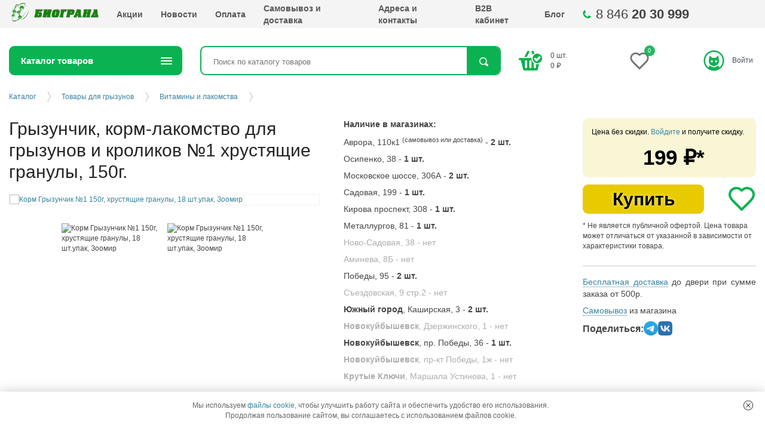

--- FILE ---
content_type: text/html; charset=UTF-8
request_url: https://biogrand-samara.ru/catalog/tovary-dlya-gryzunov/vitaminy-i-lakomstva/18385
body_size: 34265
content:
<!DOCTYPE html>
<html xmlns="http://www.w3.org/1999/xhtml" xml:lang="ru" lang="ru">

<head>
  <meta http-equiv="X-UA-Compatible" content="IE=edge" />
  <meta name="viewport" content="user-scalable=no, initial-scale=1.0, maximum-scale=1.0, width=device-width">
  <link rel="shortcut icon" type="image/x-icon" href="/favicon.ico" />
  <meta http-equiv="Content-Type" content="text/html; charset=UTF-8">
                
  <title>Купить Грызунчик, корм-лакомство для грызунов и кроликов №1 хрустящие гранулы, 150г. в Самаре</title>
<meta name="keywords" content="">
  <meta name="description" content="Грызунчик, корм-лакомство для грызунов и кроликов №1 хрустящие гранулы, 150г. - цена 199 руб. в интернет-магазине “Биогранд”. Фото, характеристики, подробное описание. Бесплатная доставка до двери.">  <meta name="yandex-verification" content="5d8d640648dae59a" />
  <meta name="yandex-verification" content="b46dd9b36e77ad8f" />
  <meta name="yandex-verification" content="64e6b979a56c53b0" />
  <base href="https://biogrand-samara.ru/" />

  <link rel="stylesheet" href="https://cdn.jsdelivr.net/npm/swiper@11/swiper-bundle.min.css" />
  <link rel="stylesheet" href="https://cdn.jsdelivr.net/npm/bootstrap@4.6.2/dist/css/bootstrap.min.css" integrity="sha384-xOolHFLEh07PJGoPkLv1IbcEPTNtaed2xpHsD9ESMhqIYd0nLMwNLD69Npy4HI+N" crossorigin="anonymous">
  <link rel="stylesheet" href="/assets/templates/bioGrand/css/src/style.min.css?v=200120263" />
  
  <link rel="stylesheet" href="/assets/templates/bioGrand/js/react/assets/minicart-BmxaG_N8.css">
  
  <meta name="google-site-verification" content="u7gcrJbhwJDEVmLVR1svdy6fJDia-XM6EAd7Tn0tC6k" />
  <meta name="google-site-verification" content="_jzUQmGlA2XMH3nsM-tpIdwBC2lX3nglhBo6O4ZTpsY" />
  <meta name="cmsmagazine" content="8a23c7d3da8539f87331e68e67eeb562" />
  <script charset="UTF-8" src="//cdn.sendpulse.com/js/push/7e20666045f34fa290b0589c6a9379da_1.js" async></script>

    <!-- Yandex.Metrika counter -->
  <script type="text/javascript">
    
    (function (m, e, t, r, i, k, a) {
      m[i] = m[i] || function () { (m[i].a = m[i].a || []).push(arguments) };
      m[i].l = 1 * new Date(); k = e.createElement(t), a = e.getElementsByTagName(t)[0], k.async = 1, k.src = r, a.parentNode.insertBefore(k, a)
    })
      (window, document, 'script', 'https://mc.yandex.ru/metrika/tag.js', 'ym');

    ym(33244304, "init", {
      clickmap: true,
      trackLinks: true,
      accurateTrackBounce: true,
      webvisor: true
    });
    
  </script>
  <noscript>
    <div><img src="//mc.yandex.ru/watch/33244304" style="position:absolute; left:-9999px;" alt="" /></div>
  </noscript>
  <!-- /Yandex.Metrika counter -->
  
  <link rel="preconnect" href="https://cdn.diginetica.net/">
  
  <script type="text/javascript">
    var digiScript = document.createElement('script');
    digiScript.src = '//cdn.diginetica.net/5951/client.js';
    digiScript.defer = true;
    digiScript.async = true;
    document.head.appendChild(digiScript);
  </script>
  
  <link rel="stylesheet" href="/assets/components/minishop2/css/web/default.css?v=8f9b1d9806" type="text/css" />
<link rel="stylesheet" href="/assets/components/minishop2/css/web/lib/jquery.jgrowl.min.css" type="text/css" />
<script>miniShop2Config = {"close_all_message":"\u0437\u0430\u043a\u0440\u044b\u0442\u044c \u0432\u0441\u0435","cssUrl":"\/assets\/components\/minishop2\/css\/web\/","jsUrl":"\/assets\/components\/minishop2\/js\/web\/","actionUrl":"\/assets\/components\/minishop2\/action.php","ctx":"web","price_format":[2,"."," "],"price_format_no_zeros":true,"weight_format":[3,"."," "],"weight_format_no_zeros":true};</script>
<link rel="stylesheet" href="/assets/templates/bioGrand/css/src/mf_custom.css?v=c8c0e99f" type="text/css" />
<script type="text/javascript">QuickViewConfig={"actionUrl":"\/assets\/components\/quickview\/action.php","ctx":"web","version":"2.1.19-beta"};</script>
<link rel="stylesheet" href="/assets/components/ms2gallery/css/web/default.css" type="text/css" />
<link rel="stylesheet" href="/assets/components/msinshopnotify/css/web/default.min.css" type="text/css" />
<link rel="stylesheet" href="/assets/components/ajaxform/css/default.css" type="text/css" />
</head>


<body class="-index" >
  
  <div class="location-top">
    <p>Розничный магазин: г. Самара, ул. Осипенко 38.</p>
    <p>Телефоны: 8 (846) 972-87-99.</p>
    <p>E-mail: internet@biogrand-samara.ru</p>
  </div>
  <section class="bar">
    <div class="row inner justify-content-between">
      <a class="adaptive logotypead" href="/"></a>
      <a class="adaptive location" href="contacts/"></a>
      <a href="izbrannoe" class="adaptive myfavorites-counter myfavorites-counter-mobile" data-cf-cache-status="bypass" data-myfavorites-counter="">
  <div class="counter-value" data-value>0</div>
</a>      <a id="msMiniCart_m" class="adaptive korz " href="personal/cart">
  <span class="empty ms2_total_count">0</span>
</a>      <a class="adaptive avtorizate" href="personal/"></a>
      <div class="adaptive kat"></div>
      <div class="col-9">
        <ul class="list navigation-bar">
          <li class="list__item"><a href="/" class="logotype"><span itemprop="name">Биогранд</span></a></li>
                              <li class="list__item list_item_id_"><a class="list__link" href="actions/">Акции</a></li><li class="list__item list_item_id_"><a class="list__link" href="news/">Новости</a></li><li class="list__item list_item_id_"><a class="list__link" href="payment">Оплата</a></li><li class="list__item list_item_id_"><a class="list__link" href="delivery">Самовывоз и доставка</a></li><li class="list__item list_item_id_"><a class="list__link" href="contacts/">Адреса и контакты</a></li><li class="list__item list_item_id_"><a class="list__link" href="https://biogrand.1c-b2b.com/site/login">B2B кабинет</a></li><li class="list__item list_item_id_"><a class="list__link" href="blog/">Блог</a></li>        </ul>
      </div>
      <div class="col-3 contacts-phone-wrapper">
        <a href="tel:+78462030999" class="contacts-phone">8 846 <b>20 30 999</b></a>
      </div>

    </div>
  </section>

  <header class="inner header row" itemscope="" itemtype="http://schema.org/Store">
    <aside class="col-3 aside">
      <a href="/" class="logotype"><span itemprop="name">Биогранд</span></a>
      <p class="logoText">Интернет-магазин зоотоваров</p>
      <img src="/assets/templates/bioGrand/i/logotype.png" itemprop="image" style="display:none;">
    </aside>

    <section class="col-7">
      <div class="row">
        <div class="col-4">
          <div class="contacts-phone-text">Телефон в Самаре</div>
          <div class="contacts-phone">
            <div class="contacts-phone-item" itemprop="telephone"><a href="tel:+78462030999">8 846 <b>20 30
                  999</b></a></div>
            
          </div>
          
          <div class="contacts-all">
            <div class="contacts-all-btn">Все номера и адреса</div>
            <div class="contacts-all-list">

              


                            <a href="tel:+78462030999"
                class="contacts-all-list-item">г. Самара, ул. Авроры, 110к1<br>+7 (846) 20-30-999, доб. 703</a>
                            <a href="tel:+78462030999"
                class="contacts-all-list-item">г. Самара, ул. Аминева, 8Б<br>+7 (846) 203-09-99, доб.315</a>
                            <a href="tel:+78462030999"
                class="contacts-all-list-item">г. Самара, пр. Кирова, 308 (Гипермаркет "Магнит Экстра")<br>+7 (846) 20-30-999, доб. 307</a>
                            <a href="tel:+78462030999"
                class="contacts-all-list-item">г. Самара, пр. Металлургов, 81<br>+7 (846) 20-30-999, доб. 308</a>
                            <a href="tel:+78462030999"
                class="contacts-all-list-item">г. Самара, Московское шоссе, 306А (ТЦ "Квадрат")<br>+7 (846) 20-30-999, доб. 304</a>
                            <a href="tel:+78462030999"
                class="contacts-all-list-item">г. Самара, ул. Ново-Садовая улица, 38<br>+7 (846) 20-30-999, доб. 310</a>
                            <a href="tel:+78462030999"
                class="contacts-all-list-item">г. Самара, ул. Осипенко, 38<br>+7 (846) 20-30-999, доб. 306</a>
                            <a href="tel:+78462030999"
                class="contacts-all-list-item">г. Самара, ул. Победы, 95<br>+7 (846) 20-30-999, доб. 316</a>
                            <a href="tel:+78462030999"
                class="contacts-all-list-item">г. Самара, ул. Садовая, 199<br>+7 (846) 20-30-999, доб. 305</a>
                            <a href="tel:+78462030999"
                class="contacts-all-list-item">г. Самара, ул. Съездовская, 9 стр.2<br>+7 (846) 20-30-999, доб. 318</a>
                            <a href="tel:+78462030999"
                class="contacts-all-list-item">г. Самара, мкр. Крутые Ключи, ул. Маршала Устинова, 1а (ТЦ "Миндаль")<br>+7 (846) 20-30-999, доб. 314</a>
                            <a href="tel:+78462030999"
                class="contacts-all-list-item">Южный город, ул. Каширская, 3 (Гипермаркет "Магнит Экстра")<br>+7 (846) 20-30-999, доб. 319</a>
                            <a href="tel:+78462030999"
                class="contacts-all-list-item">г. Новокуйбышевск, ул. Дзержинского, 1 (Гипермаркет "Магнит Экстра")<br>+7 (846) 20-30-999, доб. 309</a>
                            <a href="tel:+78462030999"
                class="contacts-all-list-item">г. Новокуйбышевск, пр. Победы, 36 (ТЦ "Миндаль")<br>+7 (846) 20-30-999, доб. 312</a>
                            <a href="tel:+78462030999"
                class="contacts-all-list-item">г. Новокуйбышевск, пр. Победы, 1ж (ТРК "Сити Парк")<br>+7 (846) 20-30-999, доб. 313</a>
              
              
              
              
              
              
            </div>
          </div>
        </div>

        <div class="col-4">
          <div class="contacts-mail">
            Не можете дозвониться?<br>
            <a href="mailto:internet@biogrand-samara.ru"><span itemprop="email">internet@biogrand-samara.ru</span></a>
          </div>
          <div class="contacts-mail-no-icon">
            По вопросам сотрудничества и оптовых закупок<br>
            <a href="mailto:opt@biogrand-samara.ru">opt@biogrand-samara.ru</a>
          </div>
          <div class="contacts-address">
            <a href="/contacts/">Приезжайте</a>
            <!-- <address> <span itemprop="address">г. Самара, ул. Авроры, 110к1</span></address>
            <a class="js-w quickview" data-click
                data-quickview-mode="selector"
                data-quickview-output=".popup_content"
                data-data-element="tpl.shopsmap" href="#map-popup">Карта проезда</a> 
          -->
          </div>
        </div>
        <div class="col-4">
          <div class="contacts-work">
            Режим работы интернет-магазина (обработка заказов):<br>
            <span>Eжедневно</span>
            <time itemprop="openingHours" datetime="пн-пт: 9-00 до 21-00, сб: 10-00 до 18-00, вс: 10-00 до 17-00">пн-пт:
              9-00 до 21-00, <br>сб: 10-00 до 18-00, вс: 10-00 до 17-00</time>
          </div>
          
        </div>
      </div>
    </section>
    <div class="col-2">
      <aside id="msMiniCart" >
  <a href="personal/cart" class="cart"><span class="ms2_total_count">0</span> шт.<br><span class="ms2_total_cost">0</span> &#8381;</a>
  <a href="personal/cart" class="checkout">Оформить заказ</a>
</aside>    </div>
  </header>
  <!-- /.header -->
  



























<main class="inner row main" itemscope itemtype="https://schema.org/Product">
    <meta itemprop="name" content="Грызунчик, корм-лакомство для грызунов и кроликов №1 хрустящие гранулы, 150г.">
		<meta itemprop="description" content="
Гранулированный корм-лакомство для хомяков, морских свинок, мышей, крыс, шиншилл, дегу, песчанок, белок и других декоративных грызунов и кроликов.
Этот корм содержит в сбалансированном соотношении все основные питательные вещества (белки, жиры, клетчатку), минеральные вещества и витамины, необходимые для нормального развития и жизнедеятельности Вашего зверька. Поэтому корм "ГРЫЗУНЧИК" может быть использован в качестве повседневного корма, который необходимо дополнять лишь зелеными и сочными кормами.
Корм "ГРЫЗУНЧИК" по праву называется кормом-лакомством, поскольку он имеет привлекательные для животного вкус и хрустящую структуру, удобные форму и размер гранул, а благодаря применению современных технологий - высокую усвояемость и питательную ценность.

Состав
Хлебные злаки, семена, фрукты, ягоды, овощи, орехи, пивные дрожжи, содержащие натуральный комплекс витаминов группы В, минеральные вещества.
Гарантируемые показатели



белки
14,2 %


жиры
3,2 %


клетчатка
4,3 %


влажность
max 12 %


">
          		
    <div class="col-md-12">
        <section class="row justify-content-between">
  <aside class="col-3 dropdown_catalog"  >
  <div class="dropdown">
    <div class="dropdown__title">Каталог товаров</div>
    <ul class="list navigation-catalog navigation-catalog-dropdown" itemscope  itemtype="http://www.schema.org/SiteNavigationElement">
      <li class="list__item -parent id26929"  itemprop="name"><a class="list__link" href="catalog/koshki/"  itemprop="url">Кошкам</a><ul class="list sub"><li class="list__item -parent id26975"  itemprop="name"><a class="list__link" href="catalog/koshki/korma/"  itemprop="url">Корма</a><ul class="list sub"><li class="list__item -parent id59604"  itemprop="name"><a class="list__link" href="#"  itemprop="url">Бренд</a><ul class="list sub"><li class="list__item"  itemprop="name"><a href="catalog/koshki/korma/ajo/" class="list__link"  itemprop="url">AJO</a></li><li class="list__item"  itemprop="name"><a href="catalog/koshki/korma/alleva/" class="list__link"  itemprop="url">Alleva</a></li><li class="list__item"  itemprop="name"><a href="catalog/koshki/korma/alphapet/" class="list__link"  itemprop="url">AlphaPet</a></li><li class="list__item"  itemprop="name"><a href="catalog/koshki/korma/award/" class="list__link"  itemprop="url">Award</a></li><li class="list__item"  itemprop="name"><a href="catalog/koshki/korma/best-dinner/" class="list__link"  itemprop="url">Best Dinner</a></li><li class="list__item"  itemprop="name"><a href="catalog/koshki/korma/dezzie/" class="list__link"  itemprop="url">Dezzie</a></li><li class="list__item"  itemprop="name"><a href="catalog/koshki/korma/eukanuba/" class="list__link"  itemprop="url">Eukanuba</a></li><li class="list__item"  itemprop="name"><a href="catalog/koshki/korma/farmina/" class="list__link"  itemprop="url">Farmina</a></li><li class="list__item"  itemprop="name"><a href="catalog/koshki/korma/felix/" class="list__link"  itemprop="url">Felix</a></li><li class="list__item"  itemprop="name"><a href="catalog/koshki/korma/grandorf-oneandonly/" class="list__link"  itemprop="url">Grandorf</a></li><li class="list__item"  itemprop="name"><a href="catalog/koshki/korma/hills/" class="list__link"  itemprop="url">Hill's</a></li><li class="list__item"  itemprop="name"><a href="catalog/koshki/korma/monge/" class="list__link"  itemprop="url">Monge</a></li><li class="list__item"  itemprop="name"><a href="catalog/koshki/korma/mrbuffalo/" class="list__link"  itemprop="url">Mr.Buffalo</a></li><li class="list__item"  itemprop="name"><a href="catalog/koshki/korma/pettric/" class="list__link"  itemprop="url">Pettric</a></li><li class="list__item"  itemprop="name"><a href="catalog/koshki/korma/premier/" class="list__link"  itemprop="url">Premier</a></li><li class="list__item"  itemprop="name"><a href="catalog/koshki/korma/prime/" class="list__link"  itemprop="url">Prime</a></li><li class="list__item"  itemprop="name"><a href="catalog/koshki/korma/prime-ever/" class="list__link"  itemprop="url">Prime Ever</a></li><li class="list__item"  itemprop="name"><a href="catalog/koshki/korma/proplan/" class="list__link"  itemprop="url">ProPlan</a></li><li class="list__item"  itemprop="name"><a href="catalog/koshki/korma/purina/" class="list__link"  itemprop="url">Purina</a></li><li class="list__item"  itemprop="name"><a href="catalog/koshki/korma/royal-canin/" class="list__link"  itemprop="url">Royal Canin</a></li><li class="list__item"  itemprop="name"><a href="catalog/koshki/korma/sheba/" class="list__link"  itemprop="url">Sheba</a></li><li class="list__item"  itemprop="name"><a href="catalog/koshki/korma/sirius/" class="list__link"  itemprop="url">Sirius</a></li><li class="list__item"  itemprop="name"><a href="catalog/koshki/korma/vitalcan/" class="list__link"  itemprop="url">Vitalcan</a></li><li class="list__item"  itemprop="name"><a href="catalog/koshki/korma/whiskas/" class="list__link"  itemprop="url">Whiskas</a></li><li class="list__item"  itemprop="name"><a href="catalog/koshki/korma/derevenskie-lakomstva/" class="list__link"  itemprop="url">Деревенские лакомства</a></li><li class="list__item"  itemprop="name"><a href="catalog/koshki/korma/drugie-marki/" class="list__link"  itemprop="url">Другие марки</a></li><li class="list__item"  itemprop="name"><a href="catalog/koshki/korma/mnyams/" class="list__link"  itemprop="url">Мнямс</a></li><li class="list__item"  itemprop="name"><a href="catalog/koshki/korma/odno-myaso/" class="list__link"  itemprop="url">Одно мясо</a></li><li class="list__item"  itemprop="name"><a href="catalog/koshki/korma/chetveronogij-gurman/" class="list__link"  itemprop="url">Четвероногий гурман</a></li><li class="list__item"  itemprop="name"><a href="catalog/koshki/korma/nalapu/" class="list__link"  itemprop="url">NALAPU</a></li><li class="list__item"  itemprop="name"><a href="catalog/koshki/korma/elato/" class="list__link"  itemprop="url">Elato</a></li></ul></li><li class="list__item -parent id59385"  itemprop="name"><a class="list__link" href="#"  itemprop="url">Назначение корма</a><ul class="list sub"><li class="list__item"  itemprop="name"><a href="catalog/koshki/korma/povsednevniy/" class="list__link"  itemprop="url">Повседневный</a></li><li class="list__item"  itemprop="name"><a href="catalog/koshki/korma/antistress/" class="list__link"  itemprop="url">При стрессе</a></li><li class="list__item"  itemprop="name"><a href="catalog/koshki/korma/pochechnaya-nedostatochnost/" class="list__link"  itemprop="url">При почечной недостаточности</a></li><li class="list__item"  itemprop="name"><a href="catalog/koshki/korma/povishennaya-aktivnost/" class="list__link"  itemprop="url">При повышенной активности</a></li><li class="list__item"  itemprop="name"><a href="catalog/koshki/korma/izbytochnyi-ves/" class="list__link"  itemprop="url">При избыточном весе</a></li><li class="list__item"  itemprop="name"><a href="catalog/koshki/korma/zabolevaniya-schitovidnoy/" class="list__link"  itemprop="url">При заболеваниях щитовидной железы</a></li><li class="list__item"  itemprop="name"><a href="catalog/koshki/korma/zabolevaniya-serdechno-sosudistoy-sistemy/" class="list__link"  itemprop="url">При заболеваниях сердечно-сосудистой системы</a></li><li class="list__item"  itemprop="name"><a href="catalog/koshki/korma/zabolevaniya-pecheni/" class="list__link"  itemprop="url">При заболеваниях печени</a></li><li class="list__item"  itemprop="name"><a href="catalog/koshki/korma/zabolevaniya-oporno-dvigatelnogo-apparata/" class="list__link"  itemprop="url">При заболеваниях опорно-двигательного аппарата</a></li><li class="list__item"  itemprop="name"><a href="catalog/koshki/korma/diabet/" class="list__link"  itemprop="url">При диабете</a></li><li class="list__item"  itemprop="name"><a href="catalog/koshki/korma/gipoallergenniy/" class="list__link"  itemprop="url">При аллергии</a></li><li class="list__item"  itemprop="name"><a href="catalog/koshki/korma/vosstanovlenie/" class="list__link"  itemprop="url">Восстановительный период</a></li><li class="list__item"  itemprop="name"><a href="catalog/koshki/korma/chuvstvitelnoe-pischevarenie/" class="list__link"  itemprop="url">Для чувствительного пищеварения</a></li><li class="list__item"  itemprop="name"><a href="catalog/koshki/korma/uvelichenie-potrebleniya-vody/" class="list__link"  itemprop="url">Для увеличения потребления воды и снижения концентрации мочи</a></li><li class="list__item"  itemprop="name"><a href="catalog/koshki/korma/snijenie-allergenov/" class="list__link"  itemprop="url">Для снижения количества аллергенов в шерсти</a></li><li class="list__item"  itemprop="name"><a href="catalog/koshki/korma/rotovaya-polost/" class="list__link"  itemprop="url">Для профилактики заболеваний ротовой полости</a></li><li class="list__item"  itemprop="name"><a href="catalog/koshki/korma/priviredlivye/" class="list__link"  itemprop="url">Для привередливых</a></li><li class="list__item"  itemprop="name"><a href="catalog/koshki/korma/podderjanie-mozga/" class="list__link"  itemprop="url">Для поддержания функции мозга</a></li><li class="list__item"  itemprop="name"><a href="catalog/koshki/korma/mochekamennaya/" class="list__link"  itemprop="url">Для лечения и/или профилактики заболеваний МКБ</a></li><li class="list__item"  itemprop="name"><a href="catalog/koshki/korma/kastrirovannye/" class="list__link"  itemprop="url">Для кастрированных/стерилизованных</a></li><li class="list__item"  itemprop="name"><a href="catalog/koshki/korma/vyvod-shersti/" class="list__link"  itemprop="url">Для вывода комков шерсти</a></li></ul></li><li class="list__item -parent id59382"  itemprop="name"><a class="list__link" href="#"  itemprop="url">Тип корма</a><ul class="list sub"><li class="list__item"  itemprop="name"><a href="catalog/koshki/korma/vlazhnyj/" class="list__link"  itemprop="url">Влажный</a></li><li class="list__item"  itemprop="name"><a href="catalog/koshki/korma/suhoj/" class="list__link"  itemprop="url">Сухой</a></li></ul></li><li class="list__item -parent id59429"  itemprop="name"><a class="list__link" href="#"  itemprop="url">Вкус</a><ul class="list sub"><li class="list__item"  itemprop="name"><a href="catalog/koshki/korma/vetchina/" class="list__link"  itemprop="url">Ветчина</a></li><li class="list__item"  itemprop="name"><a href="catalog/koshki/korma/govyadina/" class="list__link"  itemprop="url">Говядина</a></li><li class="list__item"  itemprop="name"><a href="catalog/koshki/korma/dorado/" class="list__link"  itemprop="url">Дорадо</a></li><li class="list__item"  itemprop="name"><a href="catalog/koshki/korma/indeyka/" class="list__link"  itemprop="url">Индейка</a></li><li class="list__item"  itemprop="name"><a href="catalog/koshki/korma/krevetki/" class="list__link"  itemprop="url">Креветки</a></li><li class="list__item"  itemprop="name"><a href="catalog/koshki/korma/kuriza/" class="list__link"  itemprop="url">Курица</a></li><li class="list__item"  itemprop="name"><a href="catalog/koshki/korma/losos/" class="list__link"  itemprop="url">Лосось</a></li><li class="list__item"  itemprop="name"><a href="catalog/koshki/korma/myasnoy-kokteyl/" class="list__link"  itemprop="url">Мясной коктейль</a></li><li class="list__item"  itemprop="name"><a href="catalog/koshki/korma/okun/" class="list__link"  itemprop="url">Окунь</a></li><li class="list__item"  itemprop="name"><a href="catalog/koshki/korma/olenina/" class="list__link"  itemprop="url">Оленина</a></li><li class="list__item"  itemprop="name"><a href="catalog/koshki/korma/ptiza/" class="list__link"  itemprop="url">Птица</a></li><li class="list__item"  itemprop="name"><a href="catalog/koshki/korma/ryba/" class="list__link"  itemprop="url">Рыба</a></li><li class="list__item"  itemprop="name"><a href="catalog/koshki/korma/svinina/" class="list__link"  itemprop="url">Свинина</a></li><li class="list__item"  itemprop="name"><a href="catalog/koshki/korma/sibas/" class="list__link"  itemprop="url">Сибас</a></li><li class="list__item"  itemprop="name"><a href="catalog/koshki/korma/spezializirovanniy/" class="list__link"  itemprop="url">Специализированный состав</a></li><li class="list__item"  itemprop="name"><a href="catalog/koshki/korma/surimi/" class="list__link"  itemprop="url">Сурими</a></li><li class="list__item"  itemprop="name"><a href="catalog/koshki/korma/tilapiya/" class="list__link"  itemprop="url">Тилапия</a></li><li class="list__item"  itemprop="name"><a href="catalog/koshki/korma/tunez/" class="list__link"  itemprop="url">Тунец</a></li><li class="list__item"  itemprop="name"><a href="catalog/koshki/korma/utka/" class="list__link"  itemprop="url">Утка</a></li><li class="list__item"  itemprop="name"><a href="catalog/koshki/korma/forel/" class="list__link"  itemprop="url">Форель</a></li><li class="list__item"  itemprop="name"><a href="catalog/koshki/korma/yagnenok/" class="list__link"  itemprop="url">Ягнёнок</a></li><li class="list__item"  itemprop="name"><a href="catalog/koshki/korma/anchous/" class="list__link"  itemprop="url">Анчоус</a></li><li class="list__item"  itemprop="name"><a href="catalog/koshki/korma/dich/" class="list__link"  itemprop="url">Дичь</a></li><li class="list__item"  itemprop="name"><a href="catalog/koshki/korma/kaban/" class="list__link"  itemprop="url">Кабан</a></li><li class="list__item"  itemprop="name"><a href="catalog/koshki/korma/krab/" class="list__link"  itemprop="url">Краб</a></li><li class="list__item"  itemprop="name"><a href="catalog/koshki/korma/krolik/" class="list__link"  itemprop="url">Кролик</a></li><li class="list__item"  itemprop="name"><a href="catalog/koshki/korma/lucian/" class="list__link"  itemprop="url">Луциан</a></li><li class="list__item"  itemprop="name"><a href="catalog/koshki/korma/midii/" class="list__link"  itemprop="url">Мидии</a></li><li class="list__item"  itemprop="name"><a href="catalog/koshki/korma/moreprodukty/" class="list__link"  itemprop="url">Морепродукты</a></li><li class="list__item"  itemprop="name"><a href="catalog/koshki/korma/perepel/" class="list__link"  itemprop="url">Перепел</a></li><li class="list__item"  itemprop="name"><a href="catalog/koshki/korma/sardina/" class="list__link"  itemprop="url">Сардина</a></li><li class="list__item"  itemprop="name"><a href="catalog/koshki/korma/telyatina/" class="list__link"  itemprop="url">Телятина</a></li><li class="list__item"  itemprop="name"><a href="catalog/koshki/korma/treska/" class="list__link"  itemprop="url">Треска</a></li></ul></li><li class="list__item -parent id59636"  itemprop="name"><a class="list__link" href="#"  itemprop="url">Порода</a><ul class="list sub"><li class="list__item"  itemprop="name"><a href="catalog/koshki/korma/bengalskaya/" class="list__link"  itemprop="url">Бенгальская</a></li><li class="list__item"  itemprop="name"><a href="catalog/koshki/korma/britanskaya/" class="list__link"  itemprop="url">Британская короткошерстная</a></li><li class="list__item"  itemprop="name"><a href="catalog/koshki/korma/meyn-kun/" class="list__link"  itemprop="url">Мейн Кун</a></li><li class="list__item"  itemprop="name"><a href="catalog/koshki/korma/persidskaya/" class="list__link"  itemprop="url">Персидская</a></li><li class="list__item"  itemprop="name"><a href="catalog/koshki/korma/siamskaya/" class="list__link"  itemprop="url">Сиамская</a></li><li class="list__item"  itemprop="name"><a href="catalog/koshki/korma/sibirskaya/" class="list__link"  itemprop="url">Сибирская</a></li><li class="list__item"  itemprop="name"><a href="catalog/koshki/korma/sfinks/" class="list__link"  itemprop="url">Сфинкс</a></li><li class="list__item"  itemprop="name"><a href="catalog/koshki/korma/universal/" class="list__link"  itemprop="url">Универсальный</a></li></ul></li><li class="list__item -parent id59645"  itemprop="name"><a class="list__link" href="#"  itemprop="url">Размер породы</a><ul class="list sub"><li class="list__item"  itemprop="name"><a href="catalog/koshki/korma/vse-razmery-koshek/" class="list__link"  itemprop="url">Для всех размеров</a></li><li class="list__item"  itemprop="name"><a href="catalog/koshki/korma/krupnie-koshki/" class="list__link"  itemprop="url">Крупные</a></li><li class="list__item"  itemprop="name"><a href="catalog/koshki/korma/melkie-koshki/" class="list__link"  itemprop="url">Мелкие</a></li></ul></li><li class="list__item -parent id59430"  itemprop="name"><a class="list__link" href="#"  itemprop="url">Возраст животного</a><ul class="list sub"><li class="list__item"  itemprop="name"><a href="catalog/koshki/korma/vzroslye/" class="list__link"  itemprop="url">Взрослые</a></li><li class="list__item"  itemprop="name"><a href="catalog/koshki/korma/molodye/" class="list__link"  itemprop="url">Молодые</a></li><li class="list__item"  itemprop="name"><a href="catalog/koshki/korma/pojilye/" class="list__link"  itemprop="url">Пожилые</a></li><li class="list__item"  itemprop="name"><a href="catalog/koshki/korma/starter/" class="list__link"  itemprop="url">Стартер (первый прикорм,беременные и кормящие)</a></li></ul></li><li class="list__item -parent id59410"  itemprop="name"><a class="list__link" href="#"  itemprop="url">Содержание зерна</a><ul class="list sub"><li class="list__item"  itemprop="name"><a href="catalog/koshki/korma/bezzernovoy/" class="list__link"  itemprop="url">Беззерновой</a></li><li class="list__item"  itemprop="name"><a href="catalog/koshki/korma/zernovoy/" class="list__link"  itemprop="url">Зерновой</a></li></ul></li><li class="list__item -parent id59407"  itemprop="name"><a class="list__link" href="#"  itemprop="url">Лечебный</a><ul class="list sub"><li class="list__item"  itemprop="name"><a href="catalog/koshki/korma/lechebniy/" class="list__link"  itemprop="url">Лечебный</a></li><li class="list__item"  itemprop="name"><a href="catalog/koshki/korma/nelechebniy/" class="list__link"  itemprop="url">Не лечебный</a></li></ul></li><li class="list__item -parent id59431"  itemprop="name"><a class="list__link" href="#"  itemprop="url">Упаковка</a><ul class="list sub"><li class="list__item"  itemprop="name"><a href="catalog/koshki/korma/konservy/" class="list__link"  itemprop="url">Консервная банка</a></li><li class="list__item"  itemprop="name"><a href="catalog/koshki/korma/korobka/" class="list__link"  itemprop="url">Коробка</a></li><li class="list__item"  itemprop="name"><a href="catalog/koshki/korma/paket/" class="list__link"  itemprop="url">Пакет</a></li><li class="list__item"  itemprop="name"><a href="catalog/koshki/korma/pauch/" class="list__link"  itemprop="url">Пауч (пакетик)</a></li></ul></li></ul></li><li class="list__item"  itemprop="name"><a href="catalog/koshki/amuniciya-collar/" class="list__link"  itemprop="url">Амуниция Collar</a></li><li class="list__item"  itemprop="name"><a href="catalog/koshki/lakomstva/" class="list__link"  itemprop="url">Лакомства</a></li><li class="list__item -parent id26931"  itemprop="name"><a class="list__link" href="catalog/koshki/napolniteli/"  itemprop="url">Наполнители</a><ul class="list sub"><li class="list__item"  itemprop="name"><a href="catalog/koshki/napolniteli/vpityvayushchij/" class="list__link"  itemprop="url">Впитывающий</a></li><li class="list__item"  itemprop="name"><a href="catalog/koshki/napolniteli/komkuyushchijsya/" class="list__link"  itemprop="url">Комкующийся</a></li><li class="list__item"  itemprop="name"><a href="catalog/koshki/napolniteli/silikagelevyj/" class="list__link"  itemprop="url">Силикагелевый</a></li><li class="list__item"  itemprop="name"><a href="catalog/koshki/napolniteli/drevesnyj/" class="list__link"  itemprop="url">Древесный</a></li><li class="list__item"  itemprop="name"><a href="catalog/koshki/napolniteli/sosnovyj/" class="list__link"  itemprop="url">Сосновый</a></li><li class="list__item"  itemprop="name"><a href="catalog/koshki/napolniteli/kukuruznyj/" class="list__link"  itemprop="url">Кукурузный</a></li><li class="list__item"  itemprop="name"><a href="catalog/koshki/napolniteli/dlya-dlinnosherstnyh/" class="list__link"  itemprop="url">Для длинношерстных</a></li><li class="list__item"  itemprop="name"><a href="catalog/koshki/napolniteli/dlya-priviredlivyh/" class="list__link"  itemprop="url">Для привиредливых</a></li></ul></li><li class="list__item -parent id26942"  itemprop="name"><a class="list__link" href="catalog/koshki/lezhanki-domiki/"  itemprop="url">Лежанки, домики</a><ul class="list sub"><li class="list__item"  itemprop="name"><a href="catalog/koshki/lezhanki-domiki/gamaki/" class="list__link"  itemprop="url">Гамаки</a></li><li class="list__item"  itemprop="name"><a href="catalog/koshki/lezhanki-domiki/perenoski/" class="list__link"  itemprop="url">Переноски</a></li><li class="list__item"  itemprop="name"><a href="catalog/koshki/lezhanki-domiki/divany/" class="list__link"  itemprop="url">Диваны</a></li><li class="list__item"  itemprop="name"><a href="catalog/koshki/lezhanki-domiki/domiki/" class="list__link"  itemprop="url">Домики</a></li><li class="list__item"  itemprop="name"><a href="catalog/koshki/lezhanki-domiki/kompleksy/" class="list__link"  itemprop="url">Комплексы</a></li><li class="list__item"  itemprop="name"><a href="catalog/koshki/lezhanki-domiki/lezhaki-i-lezhanki/" class="list__link"  itemprop="url">Лежаки и лежанки</a></li><li class="list__item"  itemprop="name"><a href="catalog/koshki/lezhanki-domiki/matracy/" class="list__link"  itemprop="url">Матрацы</a></li><li class="list__item"  itemprop="name"><a href="catalog/koshki/lezhanki-domiki/podushki/" class="list__link"  itemprop="url">Подушки</a></li><li class="list__item"  itemprop="name"><a href="catalog/koshki/lezhanki-domiki/sofa/" class="list__link"  itemprop="url">Софа</a></li><li class="list__item"  itemprop="name"><a href="catalog/koshki/lezhanki-domiki/tonneli/" class="list__link"  itemprop="url">Тоннели</a></li></ul></li><li class="list__item -parent id26943"  itemprop="name"><a class="list__link" href="catalog/koshki/miski-poilki/"  itemprop="url">Миски, поилки</a><ul class="list sub"><li class="list__item"  itemprop="name"><a href="catalog/koshki/miski-poilki/avtokormushki/" class="list__link"  itemprop="url">Автокормушки</a></li><li class="list__item"  itemprop="name"><a href="catalog/koshki/miski-poilki/avtopoilki/" class="list__link"  itemprop="url">Автопоилки</a></li><li class="list__item"  itemprop="name"><a href="catalog/koshki/miski-poilki/derzhateli-i-podstavki-dlya-misok/" class="list__link"  itemprop="url">Держатели и подставки для мисок</a></li><li class="list__item"  itemprop="name"><a href="catalog/koshki/miski-poilki/kovriki-pod-misku/" class="list__link"  itemprop="url">Коврики под миску</a></li><li class="list__item"  itemprop="name"><a href="catalog/koshki/miski-poilki/kormushki/" class="list__link"  itemprop="url">Кормушки</a></li><li class="list__item"  itemprop="name"><a href="catalog/koshki/miski-poilki/miski/" class="list__link"  itemprop="url">Миски</a></li><li class="list__item"  itemprop="name"><a href="catalog/koshki/miski-poilki/poilki/" class="list__link"  itemprop="url">Поилки</a></li></ul></li><li class="list__item"  itemprop="name"><a href="catalog/koshki/namordniki/" class="list__link"  itemprop="url">Намордники</a></li><li class="list__item"  itemprop="name"><a href="catalog/koshki/kogtetochki/" class="list__link"  itemprop="url">Когтеточки</a></li><li class="list__item -parent id26945"  itemprop="name"><a class="list__link" href="catalog/koshki/oshejniki-povodki/"  itemprop="url">Ошейники, поводки</a><ul class="list sub"><li class="list__item"  itemprop="name"><a href="catalog/koshki/oshejniki-povodki/komplekt-povodokshlejka/" class="list__link"  itemprop="url">Комплект поводок+шлейка</a></li><li class="list__item"  itemprop="name"><a href="catalog/koshki/oshejniki-povodki/oshejniki/" class="list__link"  itemprop="url">Ошейники</a></li><li class="list__item"  itemprop="name"><a href="catalog/koshki/oshejniki-povodki/shlejki/" class="list__link"  itemprop="url">Шлейки</a></li></ul></li><li class="list__item -parent id26946"  itemprop="name"><a class="list__link" href="catalog/koshki/perenoski-kletki/"  itemprop="url">Переноски, клетки</a><ul class="list sub"><li class="list__item"  itemprop="name"><a href="catalog/koshki/perenoski-kletki/kletki/" class="list__link"  itemprop="url">Клетки</a></li><li class="list__item"  itemprop="name"><a href="catalog/koshki/perenoski-kletki/perenoski/" class="list__link"  itemprop="url">Переноски</a></li><li class="list__item"  itemprop="name"><a href="catalog/koshki/perenoski-kletki/sumki/" class="list__link"  itemprop="url">Сумки</a></li></ul></li><li class="list__item -parent id26947"  itemprop="name"><a class="list__link" href="catalog/koshki/uhod/"  itemprop="url">Уход</a><ul class="list sub"><li class="list__item"  itemprop="name"><a href="catalog/koshki/uhod/grabli-dlya-shersti/" class="list__link"  itemprop="url">Грабли для шерсти</a></li><li class="list__item"  itemprop="name"><a href="catalog/koshki/uhod/kogterezy/" class="list__link"  itemprop="url">Когтерезы</a></li><li class="list__item"  itemprop="name"><a href="catalog/koshki/uhod/koltunorezy/" class="list__link"  itemprop="url">Колтунорезы</a></li><li class="list__item"  itemprop="name"><a href="catalog/koshki/uhod/lipkie-roliki-dlya-sbora-shersti/" class="list__link"  itemprop="url">Липкие ролики для сбора шерсти</a></li><li class="list__item"  itemprop="name"><a href="catalog/koshki/uhod/pelenki/" class="list__link"  itemprop="url">Пеленки</a></li><li class="list__item"  itemprop="name"><a href="catalog/koshki/uhod/puhoderki/" class="list__link"  itemprop="url">Пуходерки</a></li><li class="list__item"  itemprop="name"><a href="catalog/koshki/uhod/rascheski/" class="list__link"  itemprop="url">Расчески</a></li><li class="list__item"  itemprop="name"><a href="catalog/koshki/uhod/sumki-dlya-lakomstv/" class="list__link"  itemprop="url">Сумки для лакомств</a></li><li class="list__item"  itemprop="name"><a href="catalog/koshki/uhod/trimmingi/" class="list__link"  itemprop="url">Тримминги</a></li><li class="list__item"  itemprop="name"><a href="catalog/koshki/uhod/furminatory/" class="list__link"  itemprop="url">Фурминаторы</a></li><li class="list__item"  itemprop="name"><a href="catalog/koshki/uhod/shchetki/" class="list__link"  itemprop="url">Щетки</a></li><li class="list__item"  itemprop="name"><a href="catalog/koshki/uhod/shampuni/" class="list__link"  itemprop="url">Шампуни</a></li><li class="list__item"  itemprop="name"><a href="catalog/koshki/uhod/balzamy/" class="list__link"  itemprop="url">Бальзамы</a></li><li class="list__item"  itemprop="name"><a href="catalog/koshki/uhod/kondicionery/" class="list__link"  itemprop="url">Кондиционеры</a></li><li class="list__item"  itemprop="name"><a href="catalog/koshki/uhod/salfetki/" class="list__link"  itemprop="url">Салфетки</a></li><li class="list__item"  itemprop="name"><a href="catalog/koshki/uhod/sprei/" class="list__link"  itemprop="url">Спреи</a></li><li class="list__item"  itemprop="name"><a href="catalog/koshki/uhod/sredstva-po-uhodu/" class="list__link"  itemprop="url">Средства по уходу</a></li></ul></li><li class="list__item -parent id26948"  itemprop="name"><a class="list__link" href="catalog/koshki/tualety-sovki/"  itemprop="url">Туалеты, совки</a><ul class="list sub"><li class="list__item"  itemprop="name"><a href="catalog/koshki/tualety-sovki/lopatki-i-sovki/" class="list__link"  itemprop="url">Лопатки и совки</a></li><li class="list__item"  itemprop="name"><a href="catalog/koshki/tualety-sovki/tualety/" class="list__link"  itemprop="url">Туалеты</a></li></ul></li><li class="list__item -parent id26949"  itemprop="name"><a class="list__link" href="catalog/koshki/ukrasheniya/"  itemprop="url">Украшения</a><ul class="list sub"><li class="list__item"  itemprop="name"><a href="catalog/koshki/ukrasheniya/adresnye-tuby/" class="list__link"  itemprop="url">Адресные тубы</a></li><li class="list__item"  itemprop="name"><a href="catalog/koshki/ukrasheniya/adresniki/" class="list__link"  itemprop="url">Адресники</a></li><li class="list__item"  itemprop="name"><a href="catalog/koshki/ukrasheniya/breloki/" class="list__link"  itemprop="url">Брелоки</a></li></ul></li><li class="list__item"  itemprop="name"><a href="catalog/koshki/odezhda/" class="list__link"  itemprop="url">Одежда</a></li><li class="list__item -parent id26962"  itemprop="name"><a class="list__link" href="catalog/koshki/odezhda-posleoperacionnaya/"  itemprop="url">Одежда послеоперационная</a><ul class="list sub"><li class="list__item"  itemprop="name"><a href="catalog/koshki/odezhda-posleoperacionnaya/vorotniki/" class="list__link"  itemprop="url">Воротники</a></li><li class="list__item"  itemprop="name"><a href="catalog/koshki/odezhda-posleoperacionnaya/popony/" class="list__link"  itemprop="url">Попоны</a></li></ul></li><li class="list__item"  itemprop="name"><a href="catalog/koshki/igrushki/" class="list__link"  itemprop="url">Игрушки</a></li><li class="list__item"  itemprop="name"><a href="catalog/koshki/molochnye-smesi/" class="list__link"  itemprop="url">Молочные смеси</a></li></ul></li><li class="list__item -parent id26990"  itemprop="name"><a class="list__link" href="catalog/sobaki/"  itemprop="url">Собакам</a><ul class="list sub"><li class="list__item -parent id27036"  itemprop="name"><a class="list__link" href="catalog/sobaki/korma/"  itemprop="url">Корма</a><ul class="list sub"><li class="list__item -parent id60221"  itemprop="name"><a class="list__link" href="#"  itemprop="url">Бренд</a><ul class="list sub"><li class="list__item"  itemprop="name"><a href="catalog/sobaki/korma/royal-canin/" class="list__link"  itemprop="url">Royal Canin</a></li><li class="list__item"  itemprop="name"><a href="catalog/sobaki/korma/elato/" class="list__link"  itemprop="url">Elato</a></li><li class="list__item"  itemprop="name"><a href="catalog/sobaki/korma/proplan/" class="list__link"  itemprop="url">ProPlan</a></li><li class="list__item"  itemprop="name"><a href="catalog/sobaki/korma/monge/" class="list__link"  itemprop="url">Monge</a></li><li class="list__item"  itemprop="name"><a href="catalog/sobaki/korma/mrbuffalo/" class="list__link"  itemprop="url">Mr.Buffalo</a></li><li class="list__item"  itemprop="name"><a href="catalog/sobaki/korma/grandorf-oneandonly/" class="list__link"  itemprop="url">Grandorf</a></li><li class="list__item"  itemprop="name"><a href="catalog/sobaki/korma/farmina/" class="list__link"  itemprop="url">Farmina</a></li><li class="list__item"  itemprop="name"><a href="catalog/sobaki/korma/derevenskie-lakomstva/" class="list__link"  itemprop="url">Деревенские лакомства</a></li><li class="list__item"  itemprop="name"><a href="catalog/sobaki/korma/ajo/" class="list__link"  itemprop="url">AJO</a></li><li class="list__item"  itemprop="name"><a href="catalog/sobaki/korma/prime-ever/" class="list__link"  itemprop="url">Prime Ever</a></li><li class="list__item"  itemprop="name"><a href="catalog/sobaki/korma/chetveronogij-gurman/" class="list__link"  itemprop="url">Четвероногий гурман</a></li><li class="list__item"  itemprop="name"><a href="catalog/sobaki/korma/landor/" class="list__link"  itemprop="url">Eukanuba</a></li><li class="list__item"  itemprop="name"><a href="catalog/sobaki/korma/drugie-marki/" class="list__link"  itemprop="url">Другие марки</a></li><li class="list__item"  itemprop="name"><a href="catalog/sobaki/korma/alleva/" class="list__link"  itemprop="url">Alleva</a></li><li class="list__item"  itemprop="name"><a href="catalog/sobaki/korma/sirius/" class="list__link"  itemprop="url">Sirius</a></li><li class="list__item"  itemprop="name"><a href="catalog/sobaki/korma/alphapet/" class="list__link"  itemprop="url">AlphaPet</a></li><li class="list__item"  itemprop="name"><a href="catalog/sobaki/korma/award/" class="list__link"  itemprop="url">Award</a></li><li class="list__item"  itemprop="name"><a href="catalog/sobaki/korma/mnyams/" class="list__link"  itemprop="url">Мнямс</a></li><li class="list__item"  itemprop="name"><a href="catalog/sobaki/korma/premier/" class="list__link"  itemprop="url">Premier</a></li><li class="list__item"  itemprop="name"><a href="catalog/sobaki/korma/best-dinner/" class="list__link"  itemprop="url">Best Dinner</a></li><li class="list__item"  itemprop="name"><a href="catalog/sobaki/korma/odno-myaso/" class="list__link"  itemprop="url">Одно мясо</a></li></ul></li><li class="list__item -parent id59649"  itemprop="name"><a class="list__link" href="#"  itemprop="url">Назначение корма</a><ul class="list sub"><li class="list__item"  itemprop="name"><a href="catalog/sobaki/korma/vosstanovlenie/" class="list__link"  itemprop="url">Восстановительный период</a></li><li class="list__item"  itemprop="name"><a href="catalog/sobaki/korma/kastrirovannye/" class="list__link"  itemprop="url">Для кастрированных/стерилизованных</a></li><li class="list__item"  itemprop="name"><a href="catalog/sobaki/korma/mochekamennaya/" class="list__link"  itemprop="url">Для лечения и/или профилактики заболеваний МКБ</a></li><li class="list__item"  itemprop="name"><a href="catalog/sobaki/korma/podderjanie-mozga/" class="list__link"  itemprop="url">Для поддержания функции мозга</a></li><li class="list__item"  itemprop="name"><a href="catalog/sobaki/korma/rotovaya-polost/" class="list__link"  itemprop="url">Для профилактики заболеваний ротовой полости</a></li><li class="list__item"  itemprop="name"><a href="catalog/sobaki/korma/chuvstvitelnoe-pischevarenie/" class="list__link"  itemprop="url">Для чувствительного пищеварения</a></li><li class="list__item"  itemprop="name"><a href="catalog/sobaki/korma/chuvstvitelnaya-koja/" class="list__link"  itemprop="url">Для чувствительной кожи</a></li><li class="list__item"  itemprop="name"><a href="catalog/sobaki/korma/povsednevniy/" class="list__link"  itemprop="url">Повседневный</a></li><li class="list__item"  itemprop="name"><a href="catalog/sobaki/korma/gipoallergenniy/" class="list__link"  itemprop="url">При аллергии</a></li><li class="list__item"  itemprop="name"><a href="catalog/sobaki/korma/diabet/" class="list__link"  itemprop="url">При диабете</a></li><li class="list__item"  itemprop="name"><a href="catalog/sobaki/korma/zabolevaniya-oporno-dvigatelnogo-apparata/" class="list__link"  itemprop="url">При заболеваниях опорно-двигательного аппарата</a></li><li class="list__item"  itemprop="name"><a href="catalog/sobaki/korma/zabolevaniya-pecheni/" class="list__link"  itemprop="url">При заболеваниях печени</a></li><li class="list__item"  itemprop="name"><a href="catalog/sobaki/korma/zabolevaniya-serdechno-sosudistoy-sistemy/" class="list__link"  itemprop="url">При заболеваниях сердечно-сосудистой системы</a></li><li class="list__item"  itemprop="name"><a href="catalog/sobaki/korma/izbytochnyi-ves/" class="list__link"  itemprop="url">При избыточном весе</a></li><li class="list__item"  itemprop="name"><a href="catalog/sobaki/korma/povishennaya-aktivnost/" class="list__link"  itemprop="url">При повышенной активности</a></li><li class="list__item"  itemprop="name"><a href="catalog/sobaki/korma/pochechnaya-nedostatochnost/" class="list__link"  itemprop="url">При почечной недостаточности</a></li></ul></li><li class="list__item -parent id59666"  itemprop="name"><a class="list__link" href="#"  itemprop="url">Лечебный</a><ul class="list sub"><li class="list__item"  itemprop="name"><a href="catalog/sobaki/korma/lechebniy/" class="list__link"  itemprop="url">Лечебный</a></li><li class="list__item"  itemprop="name"><a href="catalog/sobaki/korma/nelechebniy/" class="list__link"  itemprop="url">Не лечебный</a></li></ul></li><li class="list__item -parent id59710"  itemprop="name"><a class="list__link" href="#"  itemprop="url">Вкус</a><ul class="list sub"><li class="list__item"  itemprop="name"><a href="catalog/sobaki/korma/baranina/" class="list__link"  itemprop="url">Баранина</a></li><li class="list__item"  itemprop="name"><a href="/catalog/sobaki/korma/belaya-ryba/" class="list__link"  itemprop="url">Белая рыба</a></li><li class="list__item"  itemprop="name"><a href="/catalog/sobaki/korma/vetchina/" class="list__link"  itemprop="url">Ветчина</a></li><li class="list__item"  itemprop="name"><a href="/catalog/sobaki/korma/govyadina/" class="list__link"  itemprop="url">Говядина</a></li><li class="list__item"  itemprop="name"><a href="/catalog/sobaki/korma/indeyka/" class="list__link"  itemprop="url">Индейка</a></li><li class="list__item"  itemprop="name"><a href="/catalog/sobaki/korma/kaban/" class="list__link"  itemprop="url">Кабан</a></li><li class="list__item"  itemprop="name"><a href="/catalog/sobaki/korma/konina/" class="list__link"  itemprop="url">Конина</a></li><li class="list__item"  itemprop="name"><a href="/catalog/sobaki/korma/krolik/" class="list__link"  itemprop="url">Кролик</a></li><li class="list__item"  itemprop="name"><a href="/catalog/sobaki/korma/kuriza/" class="list__link"  itemprop="url">Курица</a></li><li class="list__item"  itemprop="name"><a href="/catalog/sobaki/korma/losos/" class="list__link"  itemprop="url">Лосось</a></li><li class="list__item"  itemprop="name"><a href="/catalog/sobaki/korma/myasnoe-assorti/" class="list__link"  itemprop="url">Мясное ассорти</a></li><li class="list__item"  itemprop="name"><a href="/catalog/sobaki/korma/myasnoy-kokteyl/" class="list__link"  itemprop="url">Мясной коктейль</a></li><li class="list__item"  itemprop="name"><a href="/catalog/sobaki/korma/olenina/" class="list__link"  itemprop="url">Оленина</a></li><li class="list__item"  itemprop="name"><a href="/catalog/sobaki/korma/perepel/" class="list__link"  itemprop="url">Перепел</a></li><li class="list__item"  itemprop="name"><a href="/catalog/sobaki/korma/pechen/" class="list__link"  itemprop="url">Печень</a></li><li class="list__item"  itemprop="name"><a href="/catalog/sobaki/korma/ptiza/" class="list__link"  itemprop="url">Птица</a></li><li class="list__item"  itemprop="name"><a href="/catalog/sobaki/korma/ryba/" class="list__link"  itemprop="url">Рыба</a></li><li class="list__item"  itemprop="name"><a href="/catalog/sobaki/korma/svinina/" class="list__link"  itemprop="url">Свинина</a></li><li class="list__item"  itemprop="name"><a href="/catalog/sobaki/korma/seld/" class="list__link"  itemprop="url">Сельдь</a></li><li class="list__item"  itemprop="name"><a href="/catalog/sobaki/korma/specsostav/" class="list__link"  itemprop="url">Специализированный состав</a></li><li class="list__item"  itemprop="name"><a href="/catalog/sobaki/korma/telyatina/" class="list__link"  itemprop="url">Телятина</a></li><li class="list__item"  itemprop="name"><a href="/catalog/sobaki/korma/treska/" class="list__link"  itemprop="url">Треска</a></li><li class="list__item"  itemprop="name"><a href="/catalog/sobaki/korma/tunez/" class="list__link"  itemprop="url">Тунец</a></li><li class="list__item"  itemprop="name"><a href="/catalog/sobaki/korma/utka/" class="list__link"  itemprop="url">Утка</a></li><li class="list__item"  itemprop="name"><a href="/catalog/sobaki/korma/forel/" class="list__link"  itemprop="url">Форель</a></li><li class="list__item"  itemprop="name"><a href="/catalog/sobaki/korma/yagnenok/" class="list__link"  itemprop="url">Ягнёнок</a></li></ul></li><li class="list__item -parent id59737"  itemprop="name"><a class="list__link" href="#"  itemprop="url">Содержание зерна</a><ul class="list sub"><li class="list__item"  itemprop="name"><a href="/catalog/sobaki/korma/bezzernovoy/" class="list__link"  itemprop="url">Беззерновой</a></li><li class="list__item"  itemprop="name"><a href="/catalog/sobaki/korma/zernovoy/" class="list__link"  itemprop="url">Зерновой</a></li></ul></li><li class="list__item -parent id59740"  itemprop="name"><a class="list__link" href="#"  itemprop="url">Тип корма</a><ul class="list sub"><li class="list__item"  itemprop="name"><a href="/catalog/sobaki/korma/vlajnyi/" class="list__link"  itemprop="url">Влажный</a></li><li class="list__item"  itemprop="name"><a href="/catalog/sobaki/korma/suhoy/" class="list__link"  itemprop="url">Сухой</a></li></ul></li><li class="list__item -parent id60042"  itemprop="name"><a class="list__link" href="#"  itemprop="url">Порода</a><ul class="list sub"><li class="list__item"  itemprop="name"><a href="catalog/sobaki/korma/york/" class="list__link"  itemprop="url">Йоркширский терьер</a></li><li class="list__item"  itemprop="name"><a href="catalog/sobaki/korma/koker-spaniel/" class="list__link"  itemprop="url">Кокер Спаниель</a></li><li class="list__item"  itemprop="name"><a href="catalog/sobaki/korma/labrador/" class="list__link"  itemprop="url">Лабрадор - Ретривер</a></li><li class="list__item"  itemprop="name"><a href="catalog/sobaki/korma/mops/" class="list__link"  itemprop="url">Мопс</a></li><li class="list__item"  itemprop="name"><a href="catalog/sobaki/korma/ovcharka/" class="list__link"  itemprop="url">Немецкая овчарка</a></li><li class="list__item"  itemprop="name"><a href="catalog/sobaki/korma/shpitz/" class="list__link"  itemprop="url">Померанский Шпиц</a></li><li class="list__item"  itemprop="name"><a href="catalog/sobaki/korma/poroda/rotvejler" class="list__link"  itemprop="url">Ротвейлер</a></li><li class="list__item"  itemprop="name"><a href="catalog/sobaki/korma/taksa/" class="list__link"  itemprop="url">Такса</a></li><li class="list__item"  itemprop="name"><a href="catalog/sobaki/korma/universal/" class="list__link"  itemprop="url">Универсальный</a></li><li class="list__item"  itemprop="name"><a href="catalog/sobaki/korma/buldog/" class="list__link"  itemprop="url">Французский бульдог</a></li><li class="list__item"  itemprop="name"><a href="catalog/sobaki/korma/chihuahua/" class="list__link"  itemprop="url">Чихуахуа</a></li><li class="list__item"  itemprop="name"><a href="catalog/sobaki/korma/shnautzer/" class="list__link"  itemprop="url">Шнауцер</a></li></ul></li><li class="list__item -parent id60055"  itemprop="name"><a class="list__link" href="#"  itemprop="url">Размер породы</a><ul class="list sub"><li class="list__item"  itemprop="name"><a href="catalog/sobaki/korma/vse-razmery/" class="list__link"  itemprop="url">Для всех размеров</a></li><li class="list__item"  itemprop="name"><a href="catalog/sobaki/korma/krupnye/" class="list__link"  itemprop="url">Крупные</a></li><li class="list__item"  itemprop="name"><a href="catalog/sobaki/korma/melkie/" class="list__link"  itemprop="url">Мелкие</a></li><li class="list__item"  itemprop="name"><a href="catalog/sobaki/korma/mini/" class="list__link"  itemprop="url">Миниатюрные</a></li><li class="list__item"  itemprop="name"><a href="catalog/sobaki/korma/bolshie/" class="list__link"  itemprop="url">Очень крупные</a></li><li class="list__item"  itemprop="name"><a href="catalog/sobaki/korma/srednie/" class="list__link"  itemprop="url">Средние</a></li></ul></li><li class="list__item -parent id60062"  itemprop="name"><a class="list__link" href="#"  itemprop="url">Упаковка</a><ul class="list sub"><li class="list__item"  itemprop="name"><a href="catalog/sobaki/korma/banka/" class="list__link"  itemprop="url">Банка</a></li><li class="list__item"  itemprop="name"><a href="catalog/sobaki/korma/konservy/" class="list__link"  itemprop="url">Консервная банка</a></li><li class="list__item"  itemprop="name"><a href="catalog/sobaki/korma/lamister/" class="list__link"  itemprop="url">Ламистер (лоток)</a></li><li class="list__item"  itemprop="name"><a href="catalog/sobaki/korma/paket/" class="list__link"  itemprop="url">Пакет</a></li><li class="list__item"  itemprop="name"><a href="catalog/sobaki/korma/pauch/" class="list__link"  itemprop="url">Пауч (пакетик)</a></li></ul></li><li class="list__item -parent id60068"  itemprop="name"><a class="list__link" href="#"  itemprop="url">Возраст животного</a><ul class="list sub"><li class="list__item"  itemprop="name"><a href="catalog/sobaki/korma/vzeoslye/" class="list__link"  itemprop="url">Взрослые</a></li><li class="list__item"  itemprop="name"><a href="catalog/sobaki/korma/molodye/" class="list__link"  itemprop="url">Молодые</a></li><li class="list__item"  itemprop="name"><a href="catalog/sobaki/korma/pojilye/" class="list__link"  itemprop="url">Пожилые</a></li><li class="list__item"  itemprop="name"><a href="catalog/sobaki/korma/starter/" class="list__link"  itemprop="url">Стартер (первый прикорм,беременные и кормящие)</a></li><li class="list__item"  itemprop="name"><a href="catalog/sobaki/korma/vse-vozrasta/" class="list__link"  itemprop="url">Для всех возрастов</a></li></ul></li></ul></li><li class="list__item"  itemprop="name"><a href="catalog/sobaki/amuniciya-collar/" class="list__link"  itemprop="url">Амуниция Collar</a></li><li class="list__item"  itemprop="name"><a href="catalog/sobaki/lakomstva/" class="list__link"  itemprop="url">Лакомства</a></li><li class="list__item"  itemprop="name"><a href="catalog/sobaki/namordniki/" class="list__link"  itemprop="url">Намордники</a></li><li class="list__item -parent id27006"  itemprop="name"><a class="list__link" href="catalog/sobaki/oshejniki-povodki-cepi/"  itemprop="url">Ошейники, поводки, цепи</a><ul class="list sub"><li class="list__item"  itemprop="name"><a href="catalog/sobaki/oshejniki-povodki-cepi/povodki/" class="list__link"  itemprop="url">Поводки</a></li><li class="list__item"  itemprop="name"><a href="catalog/sobaki/oshejniki-povodki-cepi/oshejniki/" class="list__link"  itemprop="url">Ошейники</a></li><li class="list__item"  itemprop="name"><a href="catalog/sobaki/oshejniki-povodki-cepi/shlejki/" class="list__link"  itemprop="url">Шлейки</a></li><li class="list__item"  itemprop="name"><a href="catalog/sobaki/oshejniki-povodki-cepi/karabiny/" class="list__link"  itemprop="url">Карабины</a></li><li class="list__item"  itemprop="name"><a href="catalog/sobaki/oshejniki-povodki-cepi/vertlyugi/" class="list__link"  itemprop="url">Вертлюги</a></li><li class="list__item"  itemprop="name"><a href="catalog/sobaki/oshejniki-povodki-cepi/udavki/" class="list__link"  itemprop="url">Удавки</a></li><li class="list__item"  itemprop="name"><a href="catalog/sobaki/oshejniki-povodki-cepi/cepi-dlya-privyazi/" class="list__link"  itemprop="url">Цепи для привязи</a></li><li class="list__item"  itemprop="name"><a href="catalog/sobaki/oshejniki-povodki-cepi/cepi-ryvkovye/" class="list__link"  itemprop="url">Цепи рывковые</a></li><li class="list__item"  itemprop="name"><a href="catalog/sobaki/oshejniki-povodki-cepi/komplekt-povodokoshejnik/" class="list__link"  itemprop="url">Комплект поводок+ошейник</a></li><li class="list__item"  itemprop="name"><a href="catalog/sobaki/oshejniki-povodki-cepi/komplekt-povodokshlejka/" class="list__link"  itemprop="url">Комплект поводок+шлейка</a></li><li class="list__item"  itemprop="name"><a href="catalog/sobaki/oshejniki-povodki-cepi/nedouzki/" class="list__link"  itemprop="url">Недоузки</a></li><li class="list__item"  itemprop="name"><a href="catalog/sobaki/oshejniki-povodki-cepi/ringovki/" class="list__link"  itemprop="url">Ринговки</a></li><li class="list__item"  itemprop="name"><a href="catalog/sobaki/oshejniki-povodki-cepi/ruletki/" class="list__link"  itemprop="url">Рулетки</a></li><li class="list__item"  itemprop="name"><a href="catalog/sobaki/oshejniki-povodki-cepi/svorki/" class="list__link"  itemprop="url">Сворки</a></li></ul></li><li class="list__item -parent id27003"  itemprop="name"><a class="list__link" href="catalog/sobaki/lezhanki-domiki/"  itemprop="url">Лежанки, домики</a><ul class="list sub"><li class="list__item"  itemprop="name"><a href="catalog/sobaki/lezhanki-domiki/divany/" class="list__link"  itemprop="url">Диваны</a></li><li class="list__item"  itemprop="name"><a href="catalog/sobaki/lezhanki-domiki/domiki/" class="list__link"  itemprop="url">Домики</a></li></ul></li><li class="list__item -parent id27004"  itemprop="name"><a class="list__link" href="catalog/sobaki/miski-poilki/"  itemprop="url">Миски, поилки</a><ul class="list sub"><li class="list__item"  itemprop="name"><a href="catalog/sobaki/miski-poilki/avtokormushki/" class="list__link"  itemprop="url">Автокормушки</a></li><li class="list__item"  itemprop="name"><a href="catalog/sobaki/miski-poilki/avtopoilki/" class="list__link"  itemprop="url">Автопоилки</a></li><li class="list__item"  itemprop="name"><a href="catalog/sobaki/miski-poilki/derzhateli-i-podstavki-dlya-misok/" class="list__link"  itemprop="url">Держатели и подставки для мисок</a></li><li class="list__item"  itemprop="name"><a href="catalog/sobaki/miski-poilki/kovriki-pod-misku/" class="list__link"  itemprop="url">Коврики под миску</a></li><li class="list__item"  itemprop="name"><a href="catalog/sobaki/miski-poilki/kormushki/" class="list__link"  itemprop="url">Кормушки</a></li><li class="list__item"  itemprop="name"><a href="catalog/sobaki/miski-poilki/miski/" class="list__link"  itemprop="url">Миски</a></li><li class="list__item"  itemprop="name"><a href="catalog/sobaki/miski-poilki/poilki/" class="list__link"  itemprop="url">Поилки</a></li></ul></li><li class="list__item -parent id27007"  itemprop="name"><a class="list__link" href="catalog/sobaki/perenoski-kletki/"  itemprop="url">Переноски, клетки</a><ul class="list sub"><li class="list__item"  itemprop="name"><a href="catalog/sobaki/perenoski-kletki/volery/" class="list__link"  itemprop="url">Вольеры</a></li><li class="list__item"  itemprop="name"><a href="catalog/sobaki/perenoski-kletki/perenoski/" class="list__link"  itemprop="url">Переноски</a></li><li class="list__item"  itemprop="name"><a href="catalog/sobaki/perenoski-kletki/sumki/" class="list__link"  itemprop="url">Сумки</a></li></ul></li><li class="list__item -parent id27008"  itemprop="name"><a class="list__link" href="catalog/sobaki/uhod/"  itemprop="url">Уход</a><ul class="list sub"><li class="list__item"  itemprop="name"><a href="catalog/sobaki/uhod/grabli-dlya-shersti/" class="list__link"  itemprop="url">Грабли для шерсти</a></li><li class="list__item"  itemprop="name"><a href="catalog/sobaki/uhod/myagkie-nakladnye-kogti/" class="list__link"  itemprop="url">Мягкие накладные когти</a></li><li class="list__item"  itemprop="name"><a href="catalog/sobaki/uhod/koltunorezy/" class="list__link"  itemprop="url">Колтунорезы</a></li><li class="list__item"  itemprop="name"><a href="catalog/sobaki/uhod/lipkie-roliki-dlya-sbora-shersti/" class="list__link"  itemprop="url">Липкие ролики для сбора шерсти</a></li><li class="list__item"  itemprop="name"><a href="catalog/sobaki/uhod/pakety-dlya-vygula-sobak/" class="list__link"  itemprop="url">Пакеты для выгула собак</a></li><li class="list__item"  itemprop="name"><a href="catalog/sobaki/uhod/pelenki/" class="list__link"  itemprop="url">Пеленки</a></li><li class="list__item"  itemprop="name"><a href="catalog/sobaki/uhod/vpityvayushchij-poyas/" class="list__link"  itemprop="url">Впитывающий пояс</a></li><li class="list__item"  itemprop="name"><a href="catalog/sobaki/uhod/puhoderki/" class="list__link"  itemprop="url">Пуходерки</a></li><li class="list__item"  itemprop="name"><a href="catalog/sobaki/uhod/rascheski/" class="list__link"  itemprop="url">Расчески</a></li><li class="list__item"  itemprop="name"><a href="catalog/sobaki/uhod/skrebnicy/" class="list__link"  itemprop="url">Скребницы</a></li><li class="list__item"  itemprop="name"><a href="catalog/sobaki/uhod/sumki-dlya-lakomstv/" class="list__link"  itemprop="url">Сумки для лакомств</a></li><li class="list__item"  itemprop="name"><a href="catalog/sobaki/uhod/trimmingi/" class="list__link"  itemprop="url">Тримминги</a></li><li class="list__item"  itemprop="name"><a href="catalog/sobaki/uhod/furminatory/" class="list__link"  itemprop="url">Фурминаторы</a></li><li class="list__item"  itemprop="name"><a href="catalog/sobaki/uhod/shchetki/" class="list__link"  itemprop="url">Щетки</a></li><li class="list__item"  itemprop="name"><a href="catalog/sobaki/uhod/shampuni/" class="list__link"  itemprop="url">Шампуни</a></li><li class="list__item"  itemprop="name"><a href="catalog/sobaki/uhod/balzamy/" class="list__link"  itemprop="url">Бальзамы</a></li><li class="list__item"  itemprop="name"><a href="catalog/sobaki/uhod/kondicionery/" class="list__link"  itemprop="url">Кондиционеры</a></li><li class="list__item"  itemprop="name"><a href="catalog/sobaki/uhod/salfetki/" class="list__link"  itemprop="url">Салфетки</a></li><li class="list__item"  itemprop="name"><a href="catalog/sobaki/uhod/sprei/" class="list__link"  itemprop="url">Спреи</a></li><li class="list__item"  itemprop="name"><a href="catalog/sobaki/uhod/sredstva-po-uhodu/" class="list__link"  itemprop="url">Средства по уходу</a></li></ul></li><li class="list__item -parent id27009"  itemprop="name"><a class="list__link" href="catalog/sobaki/tualety-sovki/"  itemprop="url">Туалеты, совки</a><ul class="list sub"><li class="list__item"  itemprop="name"><a href="catalog/sobaki/tualety-sovki/lopatki-i-sovki/" class="list__link"  itemprop="url">Лопатки и совки</a></li><li class="list__item"  itemprop="name"><a href="catalog/sobaki/tualety-sovki/tualety/" class="list__link"  itemprop="url">Туалеты</a></li></ul></li><li class="list__item -parent id27010"  itemprop="name"><a class="list__link" href="catalog/sobaki/ukrasheniya/"  itemprop="url">Украшения</a><ul class="list sub"><li class="list__item"  itemprop="name"><a href="catalog/sobaki/ukrasheniya/adresnye-tuby/" class="list__link"  itemprop="url">Адресные тубы</a></li><li class="list__item"  itemprop="name"><a href="catalog/sobaki/ukrasheniya/adresniki/" class="list__link"  itemprop="url">Адресники</a></li><li class="list__item"  itemprop="name"><a href="catalog/sobaki/ukrasheniya/breloki/" class="list__link"  itemprop="url">Брелоки</a></li><li class="list__item"  itemprop="name"><a href="catalog/sobaki/ukrasheniya/tablichki/" class="list__link"  itemprop="url">Таблички</a></li></ul></li><li class="list__item"  itemprop="name"><a href="catalog/sobaki/odezhda/" class="list__link"  itemprop="url">Одежда</a></li><li class="list__item -parent id27023"  itemprop="name"><a class="list__link" href="catalog/sobaki/odezhda-posleoperacionnaya/"  itemprop="url">Одежда послеоперационная</a><ul class="list sub"><li class="list__item"  itemprop="name"><a href="catalog/sobaki/odezhda-posleoperacionnaya/vorotniki/" class="list__link"  itemprop="url">Воротники</a></li><li class="list__item"  itemprop="name"><a href="catalog/sobaki/odezhda-posleoperacionnaya/podguzniki/" class="list__link"  itemprop="url">Подгузники</a></li><li class="list__item"  itemprop="name"><a href="catalog/sobaki/odezhda-posleoperacionnaya/popony/" class="list__link"  itemprop="url">Попоны</a></li><li class="list__item"  itemprop="name"><a href="catalog/sobaki/odezhda-posleoperacionnaya/trusy/" class="list__link"  itemprop="url">Трусы</a></li></ul></li><li class="list__item"  itemprop="name"><a href="catalog/sobaki/igrushki/" class="list__link"  itemprop="url">Игрушки</a></li><li class="list__item"  itemprop="name"><a href="catalog/sobaki/molochnye-smesi/" class="list__link"  itemprop="url">Молочные смеси</a></li></ul></li><li class="list__item -parent id16497"  itemprop="name"><a class="list__link" href="catalog/akvariumistika/"  itemprop="url">Аквариумистика</a><ul class="list sub"><li class="list__item"  itemprop="name"><a href="catalog/akvariumistika/akvariumy/" class="list__link"  itemprop="url">Аквариумы, террариумы</a></li><li class="list__item"  itemprop="name"><a href="catalog/akvariumistika/aksessuary-dlya-akvariumistiki/" class="list__link"  itemprop="url">Аксессуары для аквариумистики</a></li><li class="list__item"  itemprop="name"><a href="catalog/akvariumistika/grunty-dlya-ryb/" class="list__link"  itemprop="url">Грунты</a></li><li class="list__item"  itemprop="name"><a href="catalog/akvariumistika/korma-dlya-ryb/" class="list__link"  itemprop="url">Корма для рыб</a></li><li class="list__item"  itemprop="name"><a href="catalog/akvariumistika/preparaty-dlya-lecheniya-ryb/" class="list__link"  itemprop="url">Препараты для лечения</a></li><li class="list__item"  itemprop="name"><a href="catalog/akvariumistika/rasteniya-korally-groty/" class="list__link"  itemprop="url">Растения, кораллы, гроты</a></li><li class="list__item"  itemprop="name"><a href="catalog/akvariumistika/tovary-dlya-cherepakh/" class="list__link"  itemprop="url">Товары для черепах</a></li><li class="list__item"  itemprop="name"><a href="catalog/akvariumistika/kompressory-dlya-akvariumov/" class="list__link"  itemprop="url">Компрессоры для аквариумов</a></li><li class="list__item"  itemprop="name"><a href="catalog/akvariumistika/filtry-i-pompy-dlya-akvariumov/" class="list__link"  itemprop="url">Фильтры и помпы для аквариумов</a></li></ul></li><li class="list__item -parent id16498"  itemprop="name"><a class="list__link" href="catalog/ztsm-bmvd-premiksy/"  itemprop="url">ЗЦМ, БМВД, премиксы</a><ul class="list sub"><li class="list__item"  itemprop="name"><a href="catalog/ztsm-bmvd-premiksy/ztsm/" class="list__link"  itemprop="url">ЗЦМ</a></li><li class="list__item"  itemprop="name"><a href="catalog/ztsm-bmvd-premiksy/kormovye-dobavki/" class="list__link"  itemprop="url">Кормовые добавки</a></li><li class="list__item"  itemprop="name"><a href="catalog/ztsm-bmvd-premiksy/premiksy-felutseny/" class="list__link"  itemprop="url">Премиксы, фелуцены</a></li></ul></li><li class="list__item"  itemprop="name"><a href="catalog/instrumenty-dlya-veterinarii/" class="list__link"  itemprop="url">Инструменты для ветеринарии</a></li><li class="list__item"  itemprop="name"><a href="catalog/veterinarnye-pasporta/" class="list__link"  itemprop="url">Ветеринарные паспорта</a></li><li class="list__item -parent id16501"  itemprop="name"><a class="list__link" href="catalog/lekarstvennye-preparaty/"  itemprop="url">Лекарственные и лечебные препараты, профилактика здоровья</a><ul class="list sub"><li class="list__item"  itemprop="name"><a href="catalog/lekarstvennye-preparaty/antibiotiki/" class="list__link"  itemprop="url">Антибиотики, антибактериальные препараты</a></li><li class="list__item"  itemprop="name"><a href="catalog/lekarstvennye-preparaty/vaktsiny-syvorotki/" class="list__link"  itemprop="url">Вакцины и сыворотки для мелких животных</a></li><li class="list__item"  itemprop="name"><a href="catalog/lekarstvennye-preparaty/vaktsiny-selhoz-zhivotnym/" class="list__link"  itemprop="url">Вакцины и сыворотки для с/х животных</a></li><li class="list__item"  itemprop="name"><a href="catalog/lekarstvennye-preparaty/vaktsiny-dlya-ptitsy/" class="list__link"  itemprop="url">Вакцины и сыворотки для с/х птицы</a></li><li class="list__item"  itemprop="name"><a href="catalog/lekarstvennye-preparaty/vitaminnye-dobavki/" class="list__link"  itemprop="url">Витаминно-минеральные добавки для кошек и собак</a></li><li class="list__item"  itemprop="name"><a href="catalog/lekarstvennye-preparaty/preparaty-selhoz-zhivotnym/" class="list__link"  itemprop="url">Витаминно-минеральные препараты для с/х животных</a></li><li class="list__item"  itemprop="name"><a href="catalog/lekarstvennye-preparaty/preparaty-selhoz-ptitse/" class="list__link"  itemprop="url">Витаминно-минеральные препараты для с/х птицы</a></li><li class="list__item"  itemprop="name"><a href="catalog/lekarstvennye-preparaty/gomeopatiya/" class="list__link"  itemprop="url">Гомеопатия</a></li><li class="list__item"  itemprop="name"><a href="catalog/lekarstvennye-preparaty/gormonalnye-preparaty/" class="list__link"  itemprop="url">Гормональные препараты</a></li><li class="list__item"  itemprop="name"><a href="catalog/lekarstvennye-preparaty/immunomodulyatory/" class="list__link"  itemprop="url">Иммуномодуляторы, противовирусные препараты</a></li><li class="list__item -parent id16534"  itemprop="name"><a class="list__link" href="catalog/lekarstvennye-preparaty/lechebnye-preparaty/"  itemprop="url">Лечебные средства и препараты</a><ul class="list sub"><li class="list__item"  itemprop="name"><a href="catalog/lekarstvennye-preparaty/lechebnye-preparaty/preparaty-dlya-lecheniya-zabolevaniy-glaz/" class="list__link"  itemprop="url">Препараты для лечения заболеваний глаз</a></li><li class="list__item"  itemprop="name"><a href="catalog/lekarstvennye-preparaty/lechebnye-preparaty/preparaty-dlya-lecheniya-zabolevaniy-ushey/" class="list__link"  itemprop="url">Препараты для лечения заболеваний ушей</a></li><li class="list__item"  itemprop="name"><a href="catalog/lekarstvennye-preparaty/lechebnye-preparaty/preparaty-dlya-lecheniya-mochepolovoy-sistemy/" class="list__link"  itemprop="url">Препараты для лечения мочеполовой системы</a></li><li class="list__item"  itemprop="name"><a href="catalog/lekarstvennye-preparaty/lechebnye-preparaty/preparaty-protivovospalitelnye/" class="list__link"  itemprop="url">Препараты противовоспалительные</a></li><li class="list__item"  itemprop="name"><a href="catalog/lekarstvennye-preparaty/lechebnye-preparaty/preparaty-protivoprotozoynye-koktsidiostatiki/" class="list__link"  itemprop="url">Препараты противопротозойные, кокцидиостатики</a></li><li class="list__item"  itemprop="name"><a href="catalog/lekarstvennye-preparaty/lechebnye-preparaty/sredstva-dlya-lecheniya-zabolevaniy-mastita-i-matki/" class="list__link"  itemprop="url">Средства для лечения заболеваний мастита и матки</a></li><li class="list__item"  itemprop="name"><a href="catalog/lekarstvennye-preparaty/lechebnye-preparaty/sredstva-dlya-lecheniya-serdechno-sosudistoy-sistemy/" class="list__link"  itemprop="url">Средства для лечения сердечно-сосудистой системы</a></li><li class="list__item"  itemprop="name"><a href="catalog/lekarstvennye-preparaty/lechebnye-preparaty/sredstva-dlya-naruzhnogo-primeneniya-mazi-krema-sprei/" class="list__link"  itemprop="url">Средства для наружного применения (мази, крема, спреи)</a></li><li class="list__item"  itemprop="name"><a href="catalog/lekarstvennye-preparaty/lechebnye-preparaty/sredstva-sedativnye-snotvornye-uspokoitelnye/" class="list__link"  itemprop="url">Средства седативные, снотворные, успокоительные</a></li><li class="list__item"  itemprop="name"><a href="catalog/lekarstvennye-preparaty/lechebnye-preparaty/protivogribkovye-preparaty/" class="list__link"  itemprop="url">Противогрибковые препараты</a></li><li class="list__item"  itemprop="name"><a href="catalog/lekarstvennye-preparaty/lechebnye-preparaty/antigistaminnye-preparaty/" class="list__link"  itemprop="url">Антигистаминные препараты</a></li></ul></li><li class="list__item"  itemprop="name"><a href="catalog/lekarstvennye-preparaty/probiotiki/" class="list__link"  itemprop="url">Пробиотики, препараты для лечения ЖКТ</a></li><li class="list__item -parent id16536"  itemprop="name"><a class="list__link" href="catalog/lekarstvennye-preparaty/protivoparazitarnye-sredstva/"  itemprop="url">Противопаразитарные средства</a><ul class="list sub"><li class="list__item"  itemprop="name"><a href="catalog/lekarstvennye-preparaty/protivoparazitarnye-sredstva/antigelmintiki-glisty/" class="list__link"  itemprop="url">Антигельминтики (глисты)</a></li><li class="list__item"  itemprop="name"><a href="catalog/lekarstvennye-preparaty/protivoparazitarnye-sredstva/insekto-akaritsidnye-blokhi-kleshchi/" class="list__link"  itemprop="url">Инсекто-акарицидные (блохи, клещи)</a></li><li class="list__item"  itemprop="name"><a href="catalog/lekarstvennye-preparaty/protivoparazitarnye-sredstva/protivoparazitarnye-shirokogo-spektra-primeneniya/" class="list__link"  itemprop="url">Противопаразитарные широкого спектра применения</a></li></ul></li><li class="list__item"  itemprop="name"><a href="catalog/lekarstvennye-preparaty/gipoprolaktinemicheskie-lekarstvennye-preparaty/" class="list__link"  itemprop="url">Гипопролактинемические лекарственные препараты</a></li><li class="list__item"  itemprop="name"><a href="catalog/lekarstvennye-preparaty/protivorvotnye-preparaty/" class="list__link"  itemprop="url">Противорвотные препараты</a></li></ul></li><li class="list__item -parent id16502"  itemprop="name"><a class="list__link" href="catalog/rastvory-i-zhelezosoderzhashchie-preparaty/"  itemprop="url">Растворы и железосодержащие препараты</a><ul class="list sub"><li class="list__item"  itemprop="name"><a href="catalog/rastvory-i-zhelezosoderzhashchie-preparaty/zhelezosoderzhashchie-preparaty/" class="list__link"  itemprop="url">Железосодержащие препараты</a></li><li class="list__item"  itemprop="name"><a href="catalog/rastvory-i-zhelezosoderzhashchie-preparaty/rastvory/" class="list__link"  itemprop="url">Растворы</a></li></ul></li><li class="list__item -parent id16503"  itemprop="name"><a class="list__link" href="catalog/sredstva-dlya-dezinsektsii/"  itemprop="url">Средства для дезинсекции</a><ul class="list sub"><li class="list__item"  itemprop="name"><a href="catalog/sredstva-dlya-dezinsektsii/sredstva-dlya-sada-i-ogoroda/" class="list__link"  itemprop="url">Средства для сада и огорода</a></li><li class="list__item"  itemprop="name"><a href="catalog/sredstva-dlya-dezinsektsii/sredstva-protiv-gryzunov/" class="list__link"  itemprop="url">Средства против грызунов (крысы, мыши)</a></li><li class="list__item"  itemprop="name"><a href="catalog/sredstva-dlya-dezinsektsii/sredstva-protiv-nasekomykh/" class="list__link"  itemprop="url">Средства против насекомых (мухи, тараканы, осы, моль, комары)</a></li></ul></li><li class="list__item"  itemprop="name"><a href="catalog/sredstva-dlya-dezinfektsii/" class="list__link"  itemprop="url">Средства для дезинфекции</a></li><li class="list__item -parent id16506"  itemprop="name"><a class="list__link" href="catalog/tovary-dlya-gryzunov/"  itemprop="url">Товары для грызунов</a><ul class="list sub"><li class="list__item"  itemprop="name"><a href="catalog/tovary-dlya-gryzunov/aksessuary-dlya-gryzunov/" class="list__link"  itemprop="url">Аксессуары</a></li><li class="list__item"  itemprop="name"><a href="catalog/tovary-dlya-gryzunov/vitaminy-i-lakomstva/" class="list__link"  itemprop="url">Витамины и лакомства</a></li><li class="list__item"  itemprop="name"><a href="catalog/tovary-dlya-gryzunov/kletki/" class="list__link"  itemprop="url">Клетки</a></li><li class="list__item"  itemprop="name"><a href="catalog/tovary-dlya-gryzunov/korma-gryzunam/" class="list__link"  itemprop="url">Корма</a></li><li class="list__item"  itemprop="name"><a href="catalog/tovary-dlya-gryzunov/sredstva-ot-parazitov/" class="list__link"  itemprop="url">Средства от паразитов</a></li><li class="list__item"  itemprop="name"><a href="catalog/tovary-dlya-gryzunov/sredstva-dlya-gryzunov/" class="list__link"  itemprop="url">Средства по уходу</a></li></ul></li><li class="list__item"  itemprop="name"><a href="catalog/tovary-dlya-loshadey/" class="list__link"  itemprop="url">Товары для лошадей</a></li><li class="list__item -parent id16509"  itemprop="name"><a class="list__link" href="catalog/tovary-dlya-ptits/"  itemprop="url">Товары для птиц</a><ul class="list sub"><li class="list__item"  itemprop="name"><a href="catalog/tovary-dlya-ptits/aksessuary-dlya-ptits/" class="list__link"  itemprop="url">Аксессуары</a></li><li class="list__item"  itemprop="name"><a href="catalog/tovary-dlya-ptits/vitaminy-dlya-ptits/" class="list__link"  itemprop="url">Витамины и лакомства</a></li><li class="list__item"  itemprop="name"><a href="catalog/tovary-dlya-ptits/igrushki-dlya-ptits/" class="list__link"  itemprop="url">Игрушки</a></li><li class="list__item"  itemprop="name"><a href="catalog/tovary-dlya-ptits/kletki-dlya-ptits/" class="list__link"  itemprop="url">Клетки</a></li><li class="list__item"  itemprop="name"><a href="catalog/tovary-dlya-ptits/korma-dlya-ptits/" class="list__link"  itemprop="url">Корма</a></li><li class="list__item"  itemprop="name"><a href="catalog/tovary-dlya-ptits/sredstva-dlya-ptits/" class="list__link"  itemprop="url">Средства по уходу</a></li><li class="list__item"  itemprop="name"><a href="catalog/tovary-dlya-ptits/tovary-dlya-sh-ptic/" class="list__link"  itemprop="url">Товары для СХ птиц</a></li></ul></li><li class="list__item"  itemprop="name"><a href="catalog/tovary-dlya-pchelovodstva/" class="list__link"  itemprop="url">Товары для пчеловодства</a></li>    </ul>
  </div>
</aside>
<aside class="mobile zzz" id="katalog">
  <ul class="list navigation-catalog">
    <li class="list__item -parent id26929">
        <a class="list__link" href="catalog/koshki/"><span>Кошкам</span></a><span class="arrow_down"></span>
        <ul class="list sub"><li class="list__item -parent id26975">
        <a class="list__link" href="catalog/koshki/korma/"><span>Корма</span></a><span class="arrow_down"></span>
        <ul class="list sub"><li class="list__item -parent id59604">
        <a class="list__link" href="#"><span>Бренд</span></a><span class="arrow_down"></span>
        <ul class="list sub"><li class="list__item"><a href="catalog/koshki/korma/ajo/" class="list__link">AJO</a></li><li class="list__item"><a href="catalog/koshki/korma/alleva/" class="list__link">Alleva</a></li><li class="list__item"><a href="catalog/koshki/korma/alphapet/" class="list__link">AlphaPet</a></li><li class="list__item"><a href="catalog/koshki/korma/award/" class="list__link">Award</a></li><li class="list__item"><a href="catalog/koshki/korma/best-dinner/" class="list__link">Best Dinner</a></li><li class="list__item"><a href="catalog/koshki/korma/dezzie/" class="list__link">Dezzie</a></li><li class="list__item"><a href="catalog/koshki/korma/eukanuba/" class="list__link">Eukanuba</a></li><li class="list__item"><a href="catalog/koshki/korma/farmina/" class="list__link">Farmina</a></li><li class="list__item"><a href="catalog/koshki/korma/felix/" class="list__link">Felix</a></li><li class="list__item"><a href="catalog/koshki/korma/grandorf-oneandonly/" class="list__link">Grandorf</a></li><li class="list__item"><a href="catalog/koshki/korma/hills/" class="list__link">Hill's</a></li><li class="list__item"><a href="catalog/koshki/korma/monge/" class="list__link">Monge</a></li><li class="list__item"><a href="catalog/koshki/korma/mrbuffalo/" class="list__link">Mr.Buffalo</a></li><li class="list__item"><a href="catalog/koshki/korma/pettric/" class="list__link">Pettric</a></li><li class="list__item"><a href="catalog/koshki/korma/premier/" class="list__link">Premier</a></li><li class="list__item"><a href="catalog/koshki/korma/prime/" class="list__link">Prime</a></li><li class="list__item"><a href="catalog/koshki/korma/prime-ever/" class="list__link">Prime Ever</a></li><li class="list__item"><a href="catalog/koshki/korma/proplan/" class="list__link">ProPlan</a></li><li class="list__item"><a href="catalog/koshki/korma/purina/" class="list__link">Purina</a></li><li class="list__item"><a href="catalog/koshki/korma/royal-canin/" class="list__link">Royal Canin</a></li><li class="list__item"><a href="catalog/koshki/korma/sheba/" class="list__link">Sheba</a></li><li class="list__item"><a href="catalog/koshki/korma/sirius/" class="list__link">Sirius</a></li><li class="list__item"><a href="catalog/koshki/korma/vitalcan/" class="list__link">Vitalcan</a></li><li class="list__item"><a href="catalog/koshki/korma/whiskas/" class="list__link">Whiskas</a></li><li class="list__item"><a href="catalog/koshki/korma/derevenskie-lakomstva/" class="list__link">Деревенские лакомства</a></li><li class="list__item"><a href="catalog/koshki/korma/drugie-marki/" class="list__link">Другие марки</a></li><li class="list__item"><a href="catalog/koshki/korma/mnyams/" class="list__link">Мнямс</a></li><li class="list__item"><a href="catalog/koshki/korma/odno-myaso/" class="list__link">Одно мясо</a></li><li class="list__item"><a href="catalog/koshki/korma/chetveronogij-gurman/" class="list__link">Четвероногий гурман</a></li><li class="list__item"><a href="catalog/koshki/korma/nalapu/" class="list__link">NALAPU</a></li><li class="list__item"><a href="catalog/koshki/korma/elato/" class="list__link">Elato</a></li></ul>
      </li><li class="list__item -parent id59385">
        <a class="list__link" href="#"><span>Назначение корма</span></a><span class="arrow_down"></span>
        <ul class="list sub"><li class="list__item"><a href="catalog/koshki/korma/povsednevniy/" class="list__link">Повседневный</a></li><li class="list__item"><a href="catalog/koshki/korma/antistress/" class="list__link">При стрессе</a></li><li class="list__item"><a href="catalog/koshki/korma/pochechnaya-nedostatochnost/" class="list__link">При почечной недостаточности</a></li><li class="list__item"><a href="catalog/koshki/korma/povishennaya-aktivnost/" class="list__link">При повышенной активности</a></li><li class="list__item"><a href="catalog/koshki/korma/izbytochnyi-ves/" class="list__link">При избыточном весе</a></li><li class="list__item"><a href="catalog/koshki/korma/zabolevaniya-schitovidnoy/" class="list__link">При заболеваниях щитовидной железы</a></li><li class="list__item"><a href="catalog/koshki/korma/zabolevaniya-serdechno-sosudistoy-sistemy/" class="list__link">При заболеваниях сердечно-сосудистой системы</a></li><li class="list__item"><a href="catalog/koshki/korma/zabolevaniya-pecheni/" class="list__link">При заболеваниях печени</a></li><li class="list__item"><a href="catalog/koshki/korma/zabolevaniya-oporno-dvigatelnogo-apparata/" class="list__link">При заболеваниях опорно-двигательного аппарата</a></li><li class="list__item"><a href="catalog/koshki/korma/diabet/" class="list__link">При диабете</a></li><li class="list__item"><a href="catalog/koshki/korma/gipoallergenniy/" class="list__link">При аллергии</a></li><li class="list__item"><a href="catalog/koshki/korma/vosstanovlenie/" class="list__link">Восстановительный период</a></li><li class="list__item"><a href="catalog/koshki/korma/chuvstvitelnoe-pischevarenie/" class="list__link">Для чувствительного пищеварения</a></li><li class="list__item"><a href="catalog/koshki/korma/uvelichenie-potrebleniya-vody/" class="list__link">Для увеличения потребления воды и снижения концентрации мочи</a></li><li class="list__item"><a href="catalog/koshki/korma/snijenie-allergenov/" class="list__link">Для снижения количества аллергенов в шерсти</a></li><li class="list__item"><a href="catalog/koshki/korma/rotovaya-polost/" class="list__link">Для профилактики заболеваний ротовой полости</a></li><li class="list__item"><a href="catalog/koshki/korma/priviredlivye/" class="list__link">Для привередливых</a></li><li class="list__item"><a href="catalog/koshki/korma/podderjanie-mozga/" class="list__link">Для поддержания функции мозга</a></li><li class="list__item"><a href="catalog/koshki/korma/mochekamennaya/" class="list__link">Для лечения и/или профилактики заболеваний МКБ</a></li><li class="list__item"><a href="catalog/koshki/korma/kastrirovannye/" class="list__link">Для кастрированных/стерилизованных</a></li><li class="list__item"><a href="catalog/koshki/korma/vyvod-shersti/" class="list__link">Для вывода комков шерсти</a></li></ul>
      </li><li class="list__item -parent id59382">
        <a class="list__link" href="#"><span>Тип корма</span></a><span class="arrow_down"></span>
        <ul class="list sub"><li class="list__item"><a href="catalog/koshki/korma/vlazhnyj/" class="list__link">Влажный</a></li><li class="list__item"><a href="catalog/koshki/korma/suhoj/" class="list__link">Сухой</a></li></ul>
      </li><li class="list__item -parent id59429">
        <a class="list__link" href="#"><span>Вкус</span></a><span class="arrow_down"></span>
        <ul class="list sub"><li class="list__item"><a href="catalog/koshki/korma/vetchina/" class="list__link">Ветчина</a></li><li class="list__item"><a href="catalog/koshki/korma/govyadina/" class="list__link">Говядина</a></li><li class="list__item"><a href="catalog/koshki/korma/dorado/" class="list__link">Дорадо</a></li><li class="list__item"><a href="catalog/koshki/korma/indeyka/" class="list__link">Индейка</a></li><li class="list__item"><a href="catalog/koshki/korma/krevetki/" class="list__link">Креветки</a></li><li class="list__item"><a href="catalog/koshki/korma/kuriza/" class="list__link">Курица</a></li><li class="list__item"><a href="catalog/koshki/korma/losos/" class="list__link">Лосось</a></li><li class="list__item"><a href="catalog/koshki/korma/myasnoy-kokteyl/" class="list__link">Мясной коктейль</a></li><li class="list__item"><a href="catalog/koshki/korma/okun/" class="list__link">Окунь</a></li><li class="list__item"><a href="catalog/koshki/korma/olenina/" class="list__link">Оленина</a></li><li class="list__item"><a href="catalog/koshki/korma/ptiza/" class="list__link">Птица</a></li><li class="list__item"><a href="catalog/koshki/korma/ryba/" class="list__link">Рыба</a></li><li class="list__item"><a href="catalog/koshki/korma/svinina/" class="list__link">Свинина</a></li><li class="list__item"><a href="catalog/koshki/korma/sibas/" class="list__link">Сибас</a></li><li class="list__item"><a href="catalog/koshki/korma/spezializirovanniy/" class="list__link">Специализированный состав</a></li><li class="list__item"><a href="catalog/koshki/korma/surimi/" class="list__link">Сурими</a></li><li class="list__item"><a href="catalog/koshki/korma/tilapiya/" class="list__link">Тилапия</a></li><li class="list__item"><a href="catalog/koshki/korma/tunez/" class="list__link">Тунец</a></li><li class="list__item"><a href="catalog/koshki/korma/utka/" class="list__link">Утка</a></li><li class="list__item"><a href="catalog/koshki/korma/forel/" class="list__link">Форель</a></li><li class="list__item"><a href="catalog/koshki/korma/yagnenok/" class="list__link">Ягнёнок</a></li><li class="list__item"><a href="catalog/koshki/korma/anchous/" class="list__link">Анчоус</a></li><li class="list__item"><a href="catalog/koshki/korma/dich/" class="list__link">Дичь</a></li><li class="list__item"><a href="catalog/koshki/korma/kaban/" class="list__link">Кабан</a></li><li class="list__item"><a href="catalog/koshki/korma/krab/" class="list__link">Краб</a></li><li class="list__item"><a href="catalog/koshki/korma/krolik/" class="list__link">Кролик</a></li><li class="list__item"><a href="catalog/koshki/korma/lucian/" class="list__link">Луциан</a></li><li class="list__item"><a href="catalog/koshki/korma/midii/" class="list__link">Мидии</a></li><li class="list__item"><a href="catalog/koshki/korma/moreprodukty/" class="list__link">Морепродукты</a></li><li class="list__item"><a href="catalog/koshki/korma/perepel/" class="list__link">Перепел</a></li><li class="list__item"><a href="catalog/koshki/korma/sardina/" class="list__link">Сардина</a></li><li class="list__item"><a href="catalog/koshki/korma/telyatina/" class="list__link">Телятина</a></li><li class="list__item"><a href="catalog/koshki/korma/treska/" class="list__link">Треска</a></li></ul>
      </li><li class="list__item -parent id59636">
        <a class="list__link" href="#"><span>Порода</span></a><span class="arrow_down"></span>
        <ul class="list sub"><li class="list__item"><a href="catalog/koshki/korma/bengalskaya/" class="list__link">Бенгальская</a></li><li class="list__item"><a href="catalog/koshki/korma/britanskaya/" class="list__link">Британская короткошерстная</a></li><li class="list__item"><a href="catalog/koshki/korma/meyn-kun/" class="list__link">Мейн Кун</a></li><li class="list__item"><a href="catalog/koshki/korma/persidskaya/" class="list__link">Персидская</a></li><li class="list__item"><a href="catalog/koshki/korma/siamskaya/" class="list__link">Сиамская</a></li><li class="list__item"><a href="catalog/koshki/korma/sibirskaya/" class="list__link">Сибирская</a></li><li class="list__item"><a href="catalog/koshki/korma/sfinks/" class="list__link">Сфинкс</a></li><li class="list__item"><a href="catalog/koshki/korma/universal/" class="list__link">Универсальный</a></li></ul>
      </li><li class="list__item -parent id59645">
        <a class="list__link" href="#"><span>Размер породы</span></a><span class="arrow_down"></span>
        <ul class="list sub"><li class="list__item"><a href="catalog/koshki/korma/vse-razmery-koshek/" class="list__link">Для всех размеров</a></li><li class="list__item"><a href="catalog/koshki/korma/krupnie-koshki/" class="list__link">Крупные</a></li><li class="list__item"><a href="catalog/koshki/korma/melkie-koshki/" class="list__link">Мелкие</a></li></ul>
      </li><li class="list__item -parent id59430">
        <a class="list__link" href="#"><span>Возраст животного</span></a><span class="arrow_down"></span>
        <ul class="list sub"><li class="list__item"><a href="catalog/koshki/korma/vzroslye/" class="list__link">Взрослые</a></li><li class="list__item"><a href="catalog/koshki/korma/molodye/" class="list__link">Молодые</a></li><li class="list__item"><a href="catalog/koshki/korma/pojilye/" class="list__link">Пожилые</a></li><li class="list__item"><a href="catalog/koshki/korma/starter/" class="list__link">Стартер (первый прикорм,беременные и кормящие)</a></li></ul>
      </li><li class="list__item -parent id59410">
        <a class="list__link" href="#"><span>Содержание зерна</span></a><span class="arrow_down"></span>
        <ul class="list sub"><li class="list__item"><a href="catalog/koshki/korma/bezzernovoy/" class="list__link">Беззерновой</a></li><li class="list__item"><a href="catalog/koshki/korma/zernovoy/" class="list__link">Зерновой</a></li></ul>
      </li><li class="list__item -parent id59407">
        <a class="list__link" href="#"><span>Лечебный</span></a><span class="arrow_down"></span>
        <ul class="list sub"><li class="list__item"><a href="catalog/koshki/korma/lechebniy/" class="list__link">Лечебный</a></li><li class="list__item"><a href="catalog/koshki/korma/nelechebniy/" class="list__link">Не лечебный</a></li></ul>
      </li><li class="list__item -parent id59431">
        <a class="list__link" href="#"><span>Упаковка</span></a><span class="arrow_down"></span>
        <ul class="list sub"><li class="list__item"><a href="catalog/koshki/korma/konservy/" class="list__link">Консервная банка</a></li><li class="list__item"><a href="catalog/koshki/korma/korobka/" class="list__link">Коробка</a></li><li class="list__item"><a href="catalog/koshki/korma/paket/" class="list__link">Пакет</a></li><li class="list__item"><a href="catalog/koshki/korma/pauch/" class="list__link">Пауч (пакетик)</a></li></ul>
      </li></ul>
      </li><li class="list__item"><a href="catalog/koshki/amuniciya-collar/" class="list__link">Амуниция Collar</a></li><li class="list__item"><a href="catalog/koshki/lakomstva/" class="list__link">Лакомства</a></li><li class="list__item -parent id26931">
        <a class="list__link" href="catalog/koshki/napolniteli/"><span>Наполнители</span></a><span class="arrow_down"></span>
        <ul class="list sub"><li class="list__item"><a href="catalog/koshki/napolniteli/vpityvayushchij/" class="list__link">Впитывающий</a></li><li class="list__item"><a href="catalog/koshki/napolniteli/komkuyushchijsya/" class="list__link">Комкующийся</a></li><li class="list__item"><a href="catalog/koshki/napolniteli/silikagelevyj/" class="list__link">Силикагелевый</a></li><li class="list__item"><a href="catalog/koshki/napolniteli/drevesnyj/" class="list__link">Древесный</a></li><li class="list__item"><a href="catalog/koshki/napolniteli/sosnovyj/" class="list__link">Сосновый</a></li><li class="list__item"><a href="catalog/koshki/napolniteli/kukuruznyj/" class="list__link">Кукурузный</a></li><li class="list__item"><a href="catalog/koshki/napolniteli/dlya-dlinnosherstnyh/" class="list__link">Для длинношерстных</a></li><li class="list__item"><a href="catalog/koshki/napolniteli/dlya-priviredlivyh/" class="list__link">Для привиредливых</a></li></ul>
      </li><li class="list__item -parent id26942">
        <a class="list__link" href="catalog/koshki/lezhanki-domiki/"><span>Лежанки, домики</span></a><span class="arrow_down"></span>
        <ul class="list sub"><li class="list__item"><a href="catalog/koshki/lezhanki-domiki/gamaki/" class="list__link">Гамаки</a></li><li class="list__item"><a href="catalog/koshki/lezhanki-domiki/perenoski/" class="list__link">Переноски</a></li><li class="list__item"><a href="catalog/koshki/lezhanki-domiki/divany/" class="list__link">Диваны</a></li><li class="list__item"><a href="catalog/koshki/lezhanki-domiki/domiki/" class="list__link">Домики</a></li><li class="list__item"><a href="catalog/koshki/lezhanki-domiki/kompleksy/" class="list__link">Комплексы</a></li><li class="list__item"><a href="catalog/koshki/lezhanki-domiki/lezhaki-i-lezhanki/" class="list__link">Лежаки и лежанки</a></li><li class="list__item"><a href="catalog/koshki/lezhanki-domiki/matracy/" class="list__link">Матрацы</a></li><li class="list__item"><a href="catalog/koshki/lezhanki-domiki/podushki/" class="list__link">Подушки</a></li><li class="list__item"><a href="catalog/koshki/lezhanki-domiki/sofa/" class="list__link">Софа</a></li><li class="list__item"><a href="catalog/koshki/lezhanki-domiki/tonneli/" class="list__link">Тоннели</a></li></ul>
      </li><li class="list__item -parent id26943">
        <a class="list__link" href="catalog/koshki/miski-poilki/"><span>Миски, поилки</span></a><span class="arrow_down"></span>
        <ul class="list sub"><li class="list__item"><a href="catalog/koshki/miski-poilki/avtokormushki/" class="list__link">Автокормушки</a></li><li class="list__item"><a href="catalog/koshki/miski-poilki/avtopoilki/" class="list__link">Автопоилки</a></li><li class="list__item"><a href="catalog/koshki/miski-poilki/derzhateli-i-podstavki-dlya-misok/" class="list__link">Держатели и подставки для мисок</a></li><li class="list__item"><a href="catalog/koshki/miski-poilki/kovriki-pod-misku/" class="list__link">Коврики под миску</a></li><li class="list__item"><a href="catalog/koshki/miski-poilki/kormushki/" class="list__link">Кормушки</a></li><li class="list__item"><a href="catalog/koshki/miski-poilki/miski/" class="list__link">Миски</a></li><li class="list__item"><a href="catalog/koshki/miski-poilki/poilki/" class="list__link">Поилки</a></li></ul>
      </li><li class="list__item"><a href="catalog/koshki/namordniki/" class="list__link">Намордники</a></li><li class="list__item"><a href="catalog/koshki/kogtetochki/" class="list__link">Когтеточки</a></li><li class="list__item -parent id26945">
        <a class="list__link" href="catalog/koshki/oshejniki-povodki/"><span>Ошейники, поводки</span></a><span class="arrow_down"></span>
        <ul class="list sub"><li class="list__item"><a href="catalog/koshki/oshejniki-povodki/komplekt-povodokshlejka/" class="list__link">Комплект поводок+шлейка</a></li><li class="list__item"><a href="catalog/koshki/oshejniki-povodki/oshejniki/" class="list__link">Ошейники</a></li><li class="list__item"><a href="catalog/koshki/oshejniki-povodki/shlejki/" class="list__link">Шлейки</a></li></ul>
      </li><li class="list__item -parent id26946">
        <a class="list__link" href="catalog/koshki/perenoski-kletki/"><span>Переноски, клетки</span></a><span class="arrow_down"></span>
        <ul class="list sub"><li class="list__item"><a href="catalog/koshki/perenoski-kletki/kletki/" class="list__link">Клетки</a></li><li class="list__item"><a href="catalog/koshki/perenoski-kletki/perenoski/" class="list__link">Переноски</a></li><li class="list__item"><a href="catalog/koshki/perenoski-kletki/sumki/" class="list__link">Сумки</a></li></ul>
      </li><li class="list__item -parent id26947">
        <a class="list__link" href="catalog/koshki/uhod/"><span>Уход</span></a><span class="arrow_down"></span>
        <ul class="list sub"><li class="list__item"><a href="catalog/koshki/uhod/grabli-dlya-shersti/" class="list__link">Грабли для шерсти</a></li><li class="list__item"><a href="catalog/koshki/uhod/kogterezy/" class="list__link">Когтерезы</a></li><li class="list__item"><a href="catalog/koshki/uhod/koltunorezy/" class="list__link">Колтунорезы</a></li><li class="list__item"><a href="catalog/koshki/uhod/lipkie-roliki-dlya-sbora-shersti/" class="list__link">Липкие ролики для сбора шерсти</a></li><li class="list__item"><a href="catalog/koshki/uhod/pelenki/" class="list__link">Пеленки</a></li><li class="list__item"><a href="catalog/koshki/uhod/puhoderki/" class="list__link">Пуходерки</a></li><li class="list__item"><a href="catalog/koshki/uhod/rascheski/" class="list__link">Расчески</a></li><li class="list__item"><a href="catalog/koshki/uhod/sumki-dlya-lakomstv/" class="list__link">Сумки для лакомств</a></li><li class="list__item"><a href="catalog/koshki/uhod/trimmingi/" class="list__link">Тримминги</a></li><li class="list__item"><a href="catalog/koshki/uhod/furminatory/" class="list__link">Фурминаторы</a></li><li class="list__item"><a href="catalog/koshki/uhod/shchetki/" class="list__link">Щетки</a></li><li class="list__item"><a href="catalog/koshki/uhod/shampuni/" class="list__link">Шампуни</a></li><li class="list__item"><a href="catalog/koshki/uhod/balzamy/" class="list__link">Бальзамы</a></li><li class="list__item"><a href="catalog/koshki/uhod/kondicionery/" class="list__link">Кондиционеры</a></li><li class="list__item"><a href="catalog/koshki/uhod/salfetki/" class="list__link">Салфетки</a></li><li class="list__item"><a href="catalog/koshki/uhod/sprei/" class="list__link">Спреи</a></li><li class="list__item"><a href="catalog/koshki/uhod/sredstva-po-uhodu/" class="list__link">Средства по уходу</a></li></ul>
      </li><li class="list__item -parent id26948">
        <a class="list__link" href="catalog/koshki/tualety-sovki/"><span>Туалеты, совки</span></a><span class="arrow_down"></span>
        <ul class="list sub"><li class="list__item"><a href="catalog/koshki/tualety-sovki/lopatki-i-sovki/" class="list__link">Лопатки и совки</a></li><li class="list__item"><a href="catalog/koshki/tualety-sovki/tualety/" class="list__link">Туалеты</a></li></ul>
      </li><li class="list__item -parent id26949">
        <a class="list__link" href="catalog/koshki/ukrasheniya/"><span>Украшения</span></a><span class="arrow_down"></span>
        <ul class="list sub"><li class="list__item"><a href="catalog/koshki/ukrasheniya/adresnye-tuby/" class="list__link">Адресные тубы</a></li><li class="list__item"><a href="catalog/koshki/ukrasheniya/adresniki/" class="list__link">Адресники</a></li><li class="list__item"><a href="catalog/koshki/ukrasheniya/breloki/" class="list__link">Брелоки</a></li></ul>
      </li><li class="list__item"><a href="catalog/koshki/odezhda/" class="list__link">Одежда</a></li><li class="list__item -parent id26962">
        <a class="list__link" href="catalog/koshki/odezhda-posleoperacionnaya/"><span>Одежда послеоперационная</span></a><span class="arrow_down"></span>
        <ul class="list sub"><li class="list__item"><a href="catalog/koshki/odezhda-posleoperacionnaya/vorotniki/" class="list__link">Воротники</a></li><li class="list__item"><a href="catalog/koshki/odezhda-posleoperacionnaya/popony/" class="list__link">Попоны</a></li></ul>
      </li><li class="list__item"><a href="catalog/koshki/igrushki/" class="list__link">Игрушки</a></li><li class="list__item"><a href="catalog/koshki/molochnye-smesi/" class="list__link">Молочные смеси</a></li></ul>
      </li><li class="list__item -parent id26990">
        <a class="list__link" href="catalog/sobaki/"><span>Собакам</span></a><span class="arrow_down"></span>
        <ul class="list sub"><li class="list__item -parent id27036">
        <a class="list__link" href="catalog/sobaki/korma/"><span>Корма</span></a><span class="arrow_down"></span>
        <ul class="list sub"><li class="list__item -parent id60221">
        <a class="list__link" href="#"><span>Бренд</span></a><span class="arrow_down"></span>
        <ul class="list sub"><li class="list__item"><a href="catalog/sobaki/korma/royal-canin/" class="list__link">Royal Canin</a></li><li class="list__item"><a href="catalog/sobaki/korma/elato/" class="list__link">Elato</a></li><li class="list__item"><a href="catalog/sobaki/korma/proplan/" class="list__link">ProPlan</a></li><li class="list__item"><a href="catalog/sobaki/korma/monge/" class="list__link">Monge</a></li><li class="list__item"><a href="catalog/sobaki/korma/mrbuffalo/" class="list__link">Mr.Buffalo</a></li><li class="list__item"><a href="catalog/sobaki/korma/grandorf-oneandonly/" class="list__link">Grandorf</a></li><li class="list__item"><a href="catalog/sobaki/korma/farmina/" class="list__link">Farmina</a></li><li class="list__item"><a href="catalog/sobaki/korma/derevenskie-lakomstva/" class="list__link">Деревенские лакомства</a></li><li class="list__item"><a href="catalog/sobaki/korma/ajo/" class="list__link">AJO</a></li><li class="list__item"><a href="catalog/sobaki/korma/prime-ever/" class="list__link">Prime Ever</a></li><li class="list__item"><a href="catalog/sobaki/korma/chetveronogij-gurman/" class="list__link">Четвероногий гурман</a></li><li class="list__item"><a href="catalog/sobaki/korma/landor/" class="list__link">Eukanuba</a></li><li class="list__item"><a href="catalog/sobaki/korma/drugie-marki/" class="list__link">Другие марки</a></li><li class="list__item"><a href="catalog/sobaki/korma/alleva/" class="list__link">Alleva</a></li><li class="list__item"><a href="catalog/sobaki/korma/sirius/" class="list__link">Sirius</a></li><li class="list__item"><a href="catalog/sobaki/korma/alphapet/" class="list__link">AlphaPet</a></li><li class="list__item"><a href="catalog/sobaki/korma/award/" class="list__link">Award</a></li><li class="list__item"><a href="catalog/sobaki/korma/mnyams/" class="list__link">Мнямс</a></li><li class="list__item"><a href="catalog/sobaki/korma/premier/" class="list__link">Premier</a></li><li class="list__item"><a href="catalog/sobaki/korma/best-dinner/" class="list__link">Best Dinner</a></li><li class="list__item"><a href="catalog/sobaki/korma/odno-myaso/" class="list__link">Одно мясо</a></li></ul>
      </li><li class="list__item -parent id59649">
        <a class="list__link" href="#"><span>Назначение корма</span></a><span class="arrow_down"></span>
        <ul class="list sub"><li class="list__item"><a href="catalog/sobaki/korma/vosstanovlenie/" class="list__link">Восстановительный период</a></li><li class="list__item"><a href="catalog/sobaki/korma/kastrirovannye/" class="list__link">Для кастрированных/стерилизованных</a></li><li class="list__item"><a href="catalog/sobaki/korma/mochekamennaya/" class="list__link">Для лечения и/или профилактики заболеваний МКБ</a></li><li class="list__item"><a href="catalog/sobaki/korma/podderjanie-mozga/" class="list__link">Для поддержания функции мозга</a></li><li class="list__item"><a href="catalog/sobaki/korma/rotovaya-polost/" class="list__link">Для профилактики заболеваний ротовой полости</a></li><li class="list__item"><a href="catalog/sobaki/korma/chuvstvitelnoe-pischevarenie/" class="list__link">Для чувствительного пищеварения</a></li><li class="list__item"><a href="catalog/sobaki/korma/chuvstvitelnaya-koja/" class="list__link">Для чувствительной кожи</a></li><li class="list__item"><a href="catalog/sobaki/korma/povsednevniy/" class="list__link">Повседневный</a></li><li class="list__item"><a href="catalog/sobaki/korma/gipoallergenniy/" class="list__link">При аллергии</a></li><li class="list__item"><a href="catalog/sobaki/korma/diabet/" class="list__link">При диабете</a></li><li class="list__item"><a href="catalog/sobaki/korma/zabolevaniya-oporno-dvigatelnogo-apparata/" class="list__link">При заболеваниях опорно-двигательного аппарата</a></li><li class="list__item"><a href="catalog/sobaki/korma/zabolevaniya-pecheni/" class="list__link">При заболеваниях печени</a></li><li class="list__item"><a href="catalog/sobaki/korma/zabolevaniya-serdechno-sosudistoy-sistemy/" class="list__link">При заболеваниях сердечно-сосудистой системы</a></li><li class="list__item"><a href="catalog/sobaki/korma/izbytochnyi-ves/" class="list__link">При избыточном весе</a></li><li class="list__item"><a href="catalog/sobaki/korma/povishennaya-aktivnost/" class="list__link">При повышенной активности</a></li><li class="list__item"><a href="catalog/sobaki/korma/pochechnaya-nedostatochnost/" class="list__link">При почечной недостаточности</a></li></ul>
      </li><li class="list__item -parent id59666">
        <a class="list__link" href="#"><span>Лечебный</span></a><span class="arrow_down"></span>
        <ul class="list sub"><li class="list__item"><a href="catalog/sobaki/korma/lechebniy/" class="list__link">Лечебный</a></li><li class="list__item"><a href="catalog/sobaki/korma/nelechebniy/" class="list__link">Не лечебный</a></li></ul>
      </li><li class="list__item -parent id59710">
        <a class="list__link" href="#"><span>Вкус</span></a><span class="arrow_down"></span>
        <ul class="list sub"><li class="list__item"><a href="catalog/sobaki/korma/baranina/" class="list__link">Баранина</a></li><li class="list__item"><a href="/catalog/sobaki/korma/belaya-ryba/" class="list__link">Белая рыба</a></li><li class="list__item"><a href="/catalog/sobaki/korma/vetchina/" class="list__link">Ветчина</a></li><li class="list__item"><a href="/catalog/sobaki/korma/govyadina/" class="list__link">Говядина</a></li><li class="list__item"><a href="/catalog/sobaki/korma/indeyka/" class="list__link">Индейка</a></li><li class="list__item"><a href="/catalog/sobaki/korma/kaban/" class="list__link">Кабан</a></li><li class="list__item"><a href="/catalog/sobaki/korma/konina/" class="list__link">Конина</a></li><li class="list__item"><a href="/catalog/sobaki/korma/krolik/" class="list__link">Кролик</a></li><li class="list__item"><a href="/catalog/sobaki/korma/kuriza/" class="list__link">Курица</a></li><li class="list__item"><a href="/catalog/sobaki/korma/losos/" class="list__link">Лосось</a></li><li class="list__item"><a href="/catalog/sobaki/korma/myasnoe-assorti/" class="list__link">Мясное ассорти</a></li><li class="list__item"><a href="/catalog/sobaki/korma/myasnoy-kokteyl/" class="list__link">Мясной коктейль</a></li><li class="list__item"><a href="/catalog/sobaki/korma/olenina/" class="list__link">Оленина</a></li><li class="list__item"><a href="/catalog/sobaki/korma/perepel/" class="list__link">Перепел</a></li><li class="list__item"><a href="/catalog/sobaki/korma/pechen/" class="list__link">Печень</a></li><li class="list__item"><a href="/catalog/sobaki/korma/ptiza/" class="list__link">Птица</a></li><li class="list__item"><a href="/catalog/sobaki/korma/ryba/" class="list__link">Рыба</a></li><li class="list__item"><a href="/catalog/sobaki/korma/svinina/" class="list__link">Свинина</a></li><li class="list__item"><a href="/catalog/sobaki/korma/seld/" class="list__link">Сельдь</a></li><li class="list__item"><a href="/catalog/sobaki/korma/specsostav/" class="list__link">Специализированный состав</a></li><li class="list__item"><a href="/catalog/sobaki/korma/telyatina/" class="list__link">Телятина</a></li><li class="list__item"><a href="/catalog/sobaki/korma/treska/" class="list__link">Треска</a></li><li class="list__item"><a href="/catalog/sobaki/korma/tunez/" class="list__link">Тунец</a></li><li class="list__item"><a href="/catalog/sobaki/korma/utka/" class="list__link">Утка</a></li><li class="list__item"><a href="/catalog/sobaki/korma/forel/" class="list__link">Форель</a></li><li class="list__item"><a href="/catalog/sobaki/korma/yagnenok/" class="list__link">Ягнёнок</a></li></ul>
      </li><li class="list__item -parent id59737">
        <a class="list__link" href="#"><span>Содержание зерна</span></a><span class="arrow_down"></span>
        <ul class="list sub"><li class="list__item"><a href="/catalog/sobaki/korma/bezzernovoy/" class="list__link">Беззерновой</a></li><li class="list__item"><a href="/catalog/sobaki/korma/zernovoy/" class="list__link">Зерновой</a></li></ul>
      </li><li class="list__item -parent id59740">
        <a class="list__link" href="#"><span>Тип корма</span></a><span class="arrow_down"></span>
        <ul class="list sub"><li class="list__item"><a href="/catalog/sobaki/korma/vlajnyi/" class="list__link">Влажный</a></li><li class="list__item"><a href="/catalog/sobaki/korma/suhoy/" class="list__link">Сухой</a></li></ul>
      </li><li class="list__item -parent id60042">
        <a class="list__link" href="#"><span>Порода</span></a><span class="arrow_down"></span>
        <ul class="list sub"><li class="list__item"><a href="catalog/sobaki/korma/york/" class="list__link">Йоркширский терьер</a></li><li class="list__item"><a href="catalog/sobaki/korma/koker-spaniel/" class="list__link">Кокер Спаниель</a></li><li class="list__item"><a href="catalog/sobaki/korma/labrador/" class="list__link">Лабрадор - Ретривер</a></li><li class="list__item"><a href="catalog/sobaki/korma/mops/" class="list__link">Мопс</a></li><li class="list__item"><a href="catalog/sobaki/korma/ovcharka/" class="list__link">Немецкая овчарка</a></li><li class="list__item"><a href="catalog/sobaki/korma/shpitz/" class="list__link">Померанский Шпиц</a></li><li class="list__item"><a href="catalog/sobaki/korma/poroda/rotvejler" class="list__link">Ротвейлер</a></li><li class="list__item"><a href="catalog/sobaki/korma/taksa/" class="list__link">Такса</a></li><li class="list__item"><a href="catalog/sobaki/korma/universal/" class="list__link">Универсальный</a></li><li class="list__item"><a href="catalog/sobaki/korma/buldog/" class="list__link">Французский бульдог</a></li><li class="list__item"><a href="catalog/sobaki/korma/chihuahua/" class="list__link">Чихуахуа</a></li><li class="list__item"><a href="catalog/sobaki/korma/shnautzer/" class="list__link">Шнауцер</a></li></ul>
      </li><li class="list__item -parent id60055">
        <a class="list__link" href="#"><span>Размер породы</span></a><span class="arrow_down"></span>
        <ul class="list sub"><li class="list__item"><a href="catalog/sobaki/korma/vse-razmery/" class="list__link">Для всех размеров</a></li><li class="list__item"><a href="catalog/sobaki/korma/krupnye/" class="list__link">Крупные</a></li><li class="list__item"><a href="catalog/sobaki/korma/melkie/" class="list__link">Мелкие</a></li><li class="list__item"><a href="catalog/sobaki/korma/mini/" class="list__link">Миниатюрные</a></li><li class="list__item"><a href="catalog/sobaki/korma/bolshie/" class="list__link">Очень крупные</a></li><li class="list__item"><a href="catalog/sobaki/korma/srednie/" class="list__link">Средние</a></li></ul>
      </li><li class="list__item -parent id60062">
        <a class="list__link" href="#"><span>Упаковка</span></a><span class="arrow_down"></span>
        <ul class="list sub"><li class="list__item"><a href="catalog/sobaki/korma/banka/" class="list__link">Банка</a></li><li class="list__item"><a href="catalog/sobaki/korma/konservy/" class="list__link">Консервная банка</a></li><li class="list__item"><a href="catalog/sobaki/korma/lamister/" class="list__link">Ламистер (лоток)</a></li><li class="list__item"><a href="catalog/sobaki/korma/paket/" class="list__link">Пакет</a></li><li class="list__item"><a href="catalog/sobaki/korma/pauch/" class="list__link">Пауч (пакетик)</a></li></ul>
      </li><li class="list__item -parent id60068">
        <a class="list__link" href="#"><span>Возраст животного</span></a><span class="arrow_down"></span>
        <ul class="list sub"><li class="list__item"><a href="catalog/sobaki/korma/vzeoslye/" class="list__link">Взрослые</a></li><li class="list__item"><a href="catalog/sobaki/korma/molodye/" class="list__link">Молодые</a></li><li class="list__item"><a href="catalog/sobaki/korma/pojilye/" class="list__link">Пожилые</a></li><li class="list__item"><a href="catalog/sobaki/korma/starter/" class="list__link">Стартер (первый прикорм,беременные и кормящие)</a></li><li class="list__item"><a href="catalog/sobaki/korma/vse-vozrasta/" class="list__link">Для всех возрастов</a></li></ul>
      </li></ul>
      </li><li class="list__item"><a href="catalog/sobaki/amuniciya-collar/" class="list__link">Амуниция Collar</a></li><li class="list__item"><a href="catalog/sobaki/lakomstva/" class="list__link">Лакомства</a></li><li class="list__item"><a href="catalog/sobaki/namordniki/" class="list__link">Намордники</a></li><li class="list__item -parent id27006">
        <a class="list__link" href="catalog/sobaki/oshejniki-povodki-cepi/"><span>Ошейники, поводки, цепи</span></a><span class="arrow_down"></span>
        <ul class="list sub"><li class="list__item"><a href="catalog/sobaki/oshejniki-povodki-cepi/povodki/" class="list__link">Поводки</a></li><li class="list__item"><a href="catalog/sobaki/oshejniki-povodki-cepi/oshejniki/" class="list__link">Ошейники</a></li><li class="list__item"><a href="catalog/sobaki/oshejniki-povodki-cepi/shlejki/" class="list__link">Шлейки</a></li><li class="list__item"><a href="catalog/sobaki/oshejniki-povodki-cepi/karabiny/" class="list__link">Карабины</a></li><li class="list__item"><a href="catalog/sobaki/oshejniki-povodki-cepi/vertlyugi/" class="list__link">Вертлюги</a></li><li class="list__item"><a href="catalog/sobaki/oshejniki-povodki-cepi/udavki/" class="list__link">Удавки</a></li><li class="list__item"><a href="catalog/sobaki/oshejniki-povodki-cepi/cepi-dlya-privyazi/" class="list__link">Цепи для привязи</a></li><li class="list__item"><a href="catalog/sobaki/oshejniki-povodki-cepi/cepi-ryvkovye/" class="list__link">Цепи рывковые</a></li><li class="list__item"><a href="catalog/sobaki/oshejniki-povodki-cepi/komplekt-povodokoshejnik/" class="list__link">Комплект поводок+ошейник</a></li><li class="list__item"><a href="catalog/sobaki/oshejniki-povodki-cepi/komplekt-povodokshlejka/" class="list__link">Комплект поводок+шлейка</a></li><li class="list__item"><a href="catalog/sobaki/oshejniki-povodki-cepi/nedouzki/" class="list__link">Недоузки</a></li><li class="list__item"><a href="catalog/sobaki/oshejniki-povodki-cepi/ringovki/" class="list__link">Ринговки</a></li><li class="list__item"><a href="catalog/sobaki/oshejniki-povodki-cepi/ruletki/" class="list__link">Рулетки</a></li><li class="list__item"><a href="catalog/sobaki/oshejniki-povodki-cepi/svorki/" class="list__link">Сворки</a></li></ul>
      </li><li class="list__item -parent id27003">
        <a class="list__link" href="catalog/sobaki/lezhanki-domiki/"><span>Лежанки, домики</span></a><span class="arrow_down"></span>
        <ul class="list sub"><li class="list__item"><a href="catalog/sobaki/lezhanki-domiki/divany/" class="list__link">Диваны</a></li><li class="list__item"><a href="catalog/sobaki/lezhanki-domiki/domiki/" class="list__link">Домики</a></li></ul>
      </li><li class="list__item -parent id27004">
        <a class="list__link" href="catalog/sobaki/miski-poilki/"><span>Миски, поилки</span></a><span class="arrow_down"></span>
        <ul class="list sub"><li class="list__item"><a href="catalog/sobaki/miski-poilki/avtokormushki/" class="list__link">Автокормушки</a></li><li class="list__item"><a href="catalog/sobaki/miski-poilki/avtopoilki/" class="list__link">Автопоилки</a></li><li class="list__item"><a href="catalog/sobaki/miski-poilki/derzhateli-i-podstavki-dlya-misok/" class="list__link">Держатели и подставки для мисок</a></li><li class="list__item"><a href="catalog/sobaki/miski-poilki/kovriki-pod-misku/" class="list__link">Коврики под миску</a></li><li class="list__item"><a href="catalog/sobaki/miski-poilki/kormushki/" class="list__link">Кормушки</a></li><li class="list__item"><a href="catalog/sobaki/miski-poilki/miski/" class="list__link">Миски</a></li><li class="list__item"><a href="catalog/sobaki/miski-poilki/poilki/" class="list__link">Поилки</a></li></ul>
      </li><li class="list__item -parent id27007">
        <a class="list__link" href="catalog/sobaki/perenoski-kletki/"><span>Переноски, клетки</span></a><span class="arrow_down"></span>
        <ul class="list sub"><li class="list__item"><a href="catalog/sobaki/perenoski-kletki/volery/" class="list__link">Вольеры</a></li><li class="list__item"><a href="catalog/sobaki/perenoski-kletki/perenoski/" class="list__link">Переноски</a></li><li class="list__item"><a href="catalog/sobaki/perenoski-kletki/sumki/" class="list__link">Сумки</a></li></ul>
      </li><li class="list__item -parent id27008">
        <a class="list__link" href="catalog/sobaki/uhod/"><span>Уход</span></a><span class="arrow_down"></span>
        <ul class="list sub"><li class="list__item"><a href="catalog/sobaki/uhod/grabli-dlya-shersti/" class="list__link">Грабли для шерсти</a></li><li class="list__item"><a href="catalog/sobaki/uhod/myagkie-nakladnye-kogti/" class="list__link">Мягкие накладные когти</a></li><li class="list__item"><a href="catalog/sobaki/uhod/koltunorezy/" class="list__link">Колтунорезы</a></li><li class="list__item"><a href="catalog/sobaki/uhod/lipkie-roliki-dlya-sbora-shersti/" class="list__link">Липкие ролики для сбора шерсти</a></li><li class="list__item"><a href="catalog/sobaki/uhod/pakety-dlya-vygula-sobak/" class="list__link">Пакеты для выгула собак</a></li><li class="list__item"><a href="catalog/sobaki/uhod/pelenki/" class="list__link">Пеленки</a></li><li class="list__item"><a href="catalog/sobaki/uhod/vpityvayushchij-poyas/" class="list__link">Впитывающий пояс</a></li><li class="list__item"><a href="catalog/sobaki/uhod/puhoderki/" class="list__link">Пуходерки</a></li><li class="list__item"><a href="catalog/sobaki/uhod/rascheski/" class="list__link">Расчески</a></li><li class="list__item"><a href="catalog/sobaki/uhod/skrebnicy/" class="list__link">Скребницы</a></li><li class="list__item"><a href="catalog/sobaki/uhod/sumki-dlya-lakomstv/" class="list__link">Сумки для лакомств</a></li><li class="list__item"><a href="catalog/sobaki/uhod/trimmingi/" class="list__link">Тримминги</a></li><li class="list__item"><a href="catalog/sobaki/uhod/furminatory/" class="list__link">Фурминаторы</a></li><li class="list__item"><a href="catalog/sobaki/uhod/shchetki/" class="list__link">Щетки</a></li><li class="list__item"><a href="catalog/sobaki/uhod/shampuni/" class="list__link">Шампуни</a></li><li class="list__item"><a href="catalog/sobaki/uhod/balzamy/" class="list__link">Бальзамы</a></li><li class="list__item"><a href="catalog/sobaki/uhod/kondicionery/" class="list__link">Кондиционеры</a></li><li class="list__item"><a href="catalog/sobaki/uhod/salfetki/" class="list__link">Салфетки</a></li><li class="list__item"><a href="catalog/sobaki/uhod/sprei/" class="list__link">Спреи</a></li><li class="list__item"><a href="catalog/sobaki/uhod/sredstva-po-uhodu/" class="list__link">Средства по уходу</a></li></ul>
      </li><li class="list__item -parent id27009">
        <a class="list__link" href="catalog/sobaki/tualety-sovki/"><span>Туалеты, совки</span></a><span class="arrow_down"></span>
        <ul class="list sub"><li class="list__item"><a href="catalog/sobaki/tualety-sovki/lopatki-i-sovki/" class="list__link">Лопатки и совки</a></li><li class="list__item"><a href="catalog/sobaki/tualety-sovki/tualety/" class="list__link">Туалеты</a></li></ul>
      </li><li class="list__item -parent id27010">
        <a class="list__link" href="catalog/sobaki/ukrasheniya/"><span>Украшения</span></a><span class="arrow_down"></span>
        <ul class="list sub"><li class="list__item"><a href="catalog/sobaki/ukrasheniya/adresnye-tuby/" class="list__link">Адресные тубы</a></li><li class="list__item"><a href="catalog/sobaki/ukrasheniya/adresniki/" class="list__link">Адресники</a></li><li class="list__item"><a href="catalog/sobaki/ukrasheniya/breloki/" class="list__link">Брелоки</a></li><li class="list__item"><a href="catalog/sobaki/ukrasheniya/tablichki/" class="list__link">Таблички</a></li></ul>
      </li><li class="list__item"><a href="catalog/sobaki/odezhda/" class="list__link">Одежда</a></li><li class="list__item -parent id27023">
        <a class="list__link" href="catalog/sobaki/odezhda-posleoperacionnaya/"><span>Одежда послеоперационная</span></a><span class="arrow_down"></span>
        <ul class="list sub"><li class="list__item"><a href="catalog/sobaki/odezhda-posleoperacionnaya/vorotniki/" class="list__link">Воротники</a></li><li class="list__item"><a href="catalog/sobaki/odezhda-posleoperacionnaya/podguzniki/" class="list__link">Подгузники</a></li><li class="list__item"><a href="catalog/sobaki/odezhda-posleoperacionnaya/popony/" class="list__link">Попоны</a></li><li class="list__item"><a href="catalog/sobaki/odezhda-posleoperacionnaya/trusy/" class="list__link">Трусы</a></li></ul>
      </li><li class="list__item"><a href="catalog/sobaki/igrushki/" class="list__link">Игрушки</a></li><li class="list__item"><a href="catalog/sobaki/molochnye-smesi/" class="list__link">Молочные смеси</a></li></ul>
      </li><li class="list__item -parent id16497">
        <a class="list__link" href="catalog/akvariumistika/"><span>Аквариумистика</span></a><span class="arrow_down"></span>
        <ul class="list sub"><li class="list__item"><a href="catalog/akvariumistika/akvariumy/" class="list__link">Аквариумы, террариумы</a></li><li class="list__item"><a href="catalog/akvariumistika/aksessuary-dlya-akvariumistiki/" class="list__link">Аксессуары для аквариумистики</a></li><li class="list__item"><a href="catalog/akvariumistika/grunty-dlya-ryb/" class="list__link">Грунты</a></li><li class="list__item"><a href="catalog/akvariumistika/korma-dlya-ryb/" class="list__link">Корма для рыб</a></li><li class="list__item"><a href="catalog/akvariumistika/preparaty-dlya-lecheniya-ryb/" class="list__link">Препараты для лечения</a></li><li class="list__item"><a href="catalog/akvariumistika/rasteniya-korally-groty/" class="list__link">Растения, кораллы, гроты</a></li><li class="list__item"><a href="catalog/akvariumistika/tovary-dlya-cherepakh/" class="list__link">Товары для черепах</a></li><li class="list__item"><a href="catalog/akvariumistika/kompressory-dlya-akvariumov/" class="list__link">Компрессоры для аквариумов</a></li><li class="list__item"><a href="catalog/akvariumistika/filtry-i-pompy-dlya-akvariumov/" class="list__link">Фильтры и помпы для аквариумов</a></li></ul>
      </li><li class="list__item -parent id16498">
        <a class="list__link" href="catalog/ztsm-bmvd-premiksy/"><span>ЗЦМ, БМВД, премиксы</span></a><span class="arrow_down"></span>
        <ul class="list sub"><li class="list__item"><a href="catalog/ztsm-bmvd-premiksy/ztsm/" class="list__link">ЗЦМ</a></li><li class="list__item"><a href="catalog/ztsm-bmvd-premiksy/kormovye-dobavki/" class="list__link">Кормовые добавки</a></li><li class="list__item"><a href="catalog/ztsm-bmvd-premiksy/premiksy-felutseny/" class="list__link">Премиксы, фелуцены</a></li></ul>
      </li><li class="list__item"><a href="catalog/instrumenty-dlya-veterinarii/" class="list__link">Инструменты для ветеринарии</a></li><li class="list__item"><a href="catalog/veterinarnye-pasporta/" class="list__link">Ветеринарные паспорта</a></li><li class="list__item -parent id16501">
        <a class="list__link" href="catalog/lekarstvennye-preparaty/"><span>Лекарственные и лечебные препараты, профилактика здоровья</span></a><span class="arrow_down"></span>
        <ul class="list sub"><li class="list__item"><a href="catalog/lekarstvennye-preparaty/antibiotiki/" class="list__link">Антибиотики, антибактериальные препараты</a></li><li class="list__item"><a href="catalog/lekarstvennye-preparaty/vaktsiny-syvorotki/" class="list__link">Вакцины и сыворотки для мелких животных</a></li><li class="list__item"><a href="catalog/lekarstvennye-preparaty/vaktsiny-selhoz-zhivotnym/" class="list__link">Вакцины и сыворотки для с/х животных</a></li><li class="list__item"><a href="catalog/lekarstvennye-preparaty/vaktsiny-dlya-ptitsy/" class="list__link">Вакцины и сыворотки для с/х птицы</a></li><li class="list__item"><a href="catalog/lekarstvennye-preparaty/vitaminnye-dobavki/" class="list__link">Витаминно-минеральные добавки для кошек и собак</a></li><li class="list__item"><a href="catalog/lekarstvennye-preparaty/preparaty-selhoz-zhivotnym/" class="list__link">Витаминно-минеральные препараты для с/х животных</a></li><li class="list__item"><a href="catalog/lekarstvennye-preparaty/preparaty-selhoz-ptitse/" class="list__link">Витаминно-минеральные препараты для с/х птицы</a></li><li class="list__item"><a href="catalog/lekarstvennye-preparaty/gomeopatiya/" class="list__link">Гомеопатия</a></li><li class="list__item"><a href="catalog/lekarstvennye-preparaty/gormonalnye-preparaty/" class="list__link">Гормональные препараты</a></li><li class="list__item"><a href="catalog/lekarstvennye-preparaty/immunomodulyatory/" class="list__link">Иммуномодуляторы, противовирусные препараты</a></li><li class="list__item -parent id16534">
        <a class="list__link" href="catalog/lekarstvennye-preparaty/lechebnye-preparaty/"><span>Лечебные средства и препараты</span></a><span class="arrow_down"></span>
        <ul class="list sub"><li class="list__item"><a href="catalog/lekarstvennye-preparaty/lechebnye-preparaty/preparaty-dlya-lecheniya-zabolevaniy-glaz/" class="list__link">Препараты для лечения заболеваний глаз</a></li><li class="list__item"><a href="catalog/lekarstvennye-preparaty/lechebnye-preparaty/preparaty-dlya-lecheniya-zabolevaniy-ushey/" class="list__link">Препараты для лечения заболеваний ушей</a></li><li class="list__item"><a href="catalog/lekarstvennye-preparaty/lechebnye-preparaty/preparaty-dlya-lecheniya-mochepolovoy-sistemy/" class="list__link">Препараты для лечения мочеполовой системы</a></li><li class="list__item"><a href="catalog/lekarstvennye-preparaty/lechebnye-preparaty/preparaty-protivovospalitelnye/" class="list__link">Препараты противовоспалительные</a></li><li class="list__item"><a href="catalog/lekarstvennye-preparaty/lechebnye-preparaty/preparaty-protivoprotozoynye-koktsidiostatiki/" class="list__link">Препараты противопротозойные, кокцидиостатики</a></li><li class="list__item"><a href="catalog/lekarstvennye-preparaty/lechebnye-preparaty/sredstva-dlya-lecheniya-zabolevaniy-mastita-i-matki/" class="list__link">Средства для лечения заболеваний мастита и матки</a></li><li class="list__item"><a href="catalog/lekarstvennye-preparaty/lechebnye-preparaty/sredstva-dlya-lecheniya-serdechno-sosudistoy-sistemy/" class="list__link">Средства для лечения сердечно-сосудистой системы</a></li><li class="list__item"><a href="catalog/lekarstvennye-preparaty/lechebnye-preparaty/sredstva-dlya-naruzhnogo-primeneniya-mazi-krema-sprei/" class="list__link">Средства для наружного применения (мази, крема, спреи)</a></li><li class="list__item"><a href="catalog/lekarstvennye-preparaty/lechebnye-preparaty/sredstva-sedativnye-snotvornye-uspokoitelnye/" class="list__link">Средства седативные, снотворные, успокоительные</a></li><li class="list__item"><a href="catalog/lekarstvennye-preparaty/lechebnye-preparaty/protivogribkovye-preparaty/" class="list__link">Противогрибковые препараты</a></li><li class="list__item"><a href="catalog/lekarstvennye-preparaty/lechebnye-preparaty/antigistaminnye-preparaty/" class="list__link">Антигистаминные препараты</a></li></ul>
      </li><li class="list__item"><a href="catalog/lekarstvennye-preparaty/probiotiki/" class="list__link">Пробиотики, препараты для лечения ЖКТ</a></li><li class="list__item -parent id16536">
        <a class="list__link" href="catalog/lekarstvennye-preparaty/protivoparazitarnye-sredstva/"><span>Противопаразитарные средства</span></a><span class="arrow_down"></span>
        <ul class="list sub"><li class="list__item"><a href="catalog/lekarstvennye-preparaty/protivoparazitarnye-sredstva/antigelmintiki-glisty/" class="list__link">Антигельминтики (глисты)</a></li><li class="list__item"><a href="catalog/lekarstvennye-preparaty/protivoparazitarnye-sredstva/insekto-akaritsidnye-blokhi-kleshchi/" class="list__link">Инсекто-акарицидные (блохи, клещи)</a></li><li class="list__item"><a href="catalog/lekarstvennye-preparaty/protivoparazitarnye-sredstva/protivoparazitarnye-shirokogo-spektra-primeneniya/" class="list__link">Противопаразитарные широкого спектра применения</a></li></ul>
      </li><li class="list__item"><a href="catalog/lekarstvennye-preparaty/gipoprolaktinemicheskie-lekarstvennye-preparaty/" class="list__link">Гипопролактинемические лекарственные препараты</a></li><li class="list__item"><a href="catalog/lekarstvennye-preparaty/protivorvotnye-preparaty/" class="list__link">Противорвотные препараты</a></li></ul>
      </li><li class="list__item -parent id16502">
        <a class="list__link" href="catalog/rastvory-i-zhelezosoderzhashchie-preparaty/"><span>Растворы и железосодержащие препараты</span></a><span class="arrow_down"></span>
        <ul class="list sub"><li class="list__item"><a href="catalog/rastvory-i-zhelezosoderzhashchie-preparaty/zhelezosoderzhashchie-preparaty/" class="list__link">Железосодержащие препараты</a></li><li class="list__item"><a href="catalog/rastvory-i-zhelezosoderzhashchie-preparaty/rastvory/" class="list__link">Растворы</a></li></ul>
      </li><li class="list__item -parent id16503">
        <a class="list__link" href="catalog/sredstva-dlya-dezinsektsii/"><span>Средства для дезинсекции</span></a><span class="arrow_down"></span>
        <ul class="list sub"><li class="list__item"><a href="catalog/sredstva-dlya-dezinsektsii/sredstva-dlya-sada-i-ogoroda/" class="list__link">Средства для сада и огорода</a></li><li class="list__item"><a href="catalog/sredstva-dlya-dezinsektsii/sredstva-protiv-gryzunov/" class="list__link">Средства против грызунов (крысы, мыши)</a></li><li class="list__item"><a href="catalog/sredstva-dlya-dezinsektsii/sredstva-protiv-nasekomykh/" class="list__link">Средства против насекомых (мухи, тараканы, осы, моль, комары)</a></li></ul>
      </li><li class="list__item"><a href="catalog/sredstva-dlya-dezinfektsii/" class="list__link">Средства для дезинфекции</a></li><li class="list__item -parent id16506">
        <a class="list__link" href="catalog/tovary-dlya-gryzunov/"><span>Товары для грызунов</span></a><span class="arrow_down"></span>
        <ul class="list sub"><li class="list__item"><a href="catalog/tovary-dlya-gryzunov/aksessuary-dlya-gryzunov/" class="list__link">Аксессуары</a></li><li class="list__item"><a href="catalog/tovary-dlya-gryzunov/vitaminy-i-lakomstva/" class="list__link">Витамины и лакомства</a></li><li class="list__item"><a href="catalog/tovary-dlya-gryzunov/kletki/" class="list__link">Клетки</a></li><li class="list__item"><a href="catalog/tovary-dlya-gryzunov/korma-gryzunam/" class="list__link">Корма</a></li><li class="list__item"><a href="catalog/tovary-dlya-gryzunov/sredstva-ot-parazitov/" class="list__link">Средства от паразитов</a></li><li class="list__item"><a href="catalog/tovary-dlya-gryzunov/sredstva-dlya-gryzunov/" class="list__link">Средства по уходу</a></li></ul>
      </li><li class="list__item"><a href="catalog/tovary-dlya-loshadey/" class="list__link">Товары для лошадей</a></li><li class="list__item -parent id16509">
        <a class="list__link" href="catalog/tovary-dlya-ptits/"><span>Товары для птиц</span></a><span class="arrow_down"></span>
        <ul class="list sub"><li class="list__item"><a href="catalog/tovary-dlya-ptits/aksessuary-dlya-ptits/" class="list__link">Аксессуары</a></li><li class="list__item"><a href="catalog/tovary-dlya-ptits/vitaminy-dlya-ptits/" class="list__link">Витамины и лакомства</a></li><li class="list__item"><a href="catalog/tovary-dlya-ptits/igrushki-dlya-ptits/" class="list__link">Игрушки</a></li><li class="list__item"><a href="catalog/tovary-dlya-ptits/kletki-dlya-ptits/" class="list__link">Клетки</a></li><li class="list__item"><a href="catalog/tovary-dlya-ptits/korma-dlya-ptits/" class="list__link">Корма</a></li><li class="list__item"><a href="catalog/tovary-dlya-ptits/sredstva-dlya-ptits/" class="list__link">Средства по уходу</a></li><li class="list__item"><a href="catalog/tovary-dlya-ptits/tovary-dlya-sh-ptic/" class="list__link">Товары для СХ птиц</a></li></ul>
      </li><li class="list__item"><a href="catalog/tovary-dlya-pchelovodstva/" class="list__link">Товары для пчеловодства</a></li>  </ul>
</aside>  <section class="section col-md-5 col-xl-5 col-sm-12">
  <div class="search">
    <form action="search" id="mse2_form" class="msearch2">
      <div class="row justify-content-between">
        <div class="col">
          <input type="text" name="query" value="" placeholder="Поиск по каталогу товаров" class="search__field">
        </div>
        <div class="col-auto">
          <button type="submit" class="search__button">Найти</button>
        </div>
      </div>
    </form>
    
  </div>
  
</section>
  <div class="col-md-4 col-xl-4 col-sm-12 head_3">
    <div id="react-minicart-desktop" 
     data-checkout-url="personal/cart"
     data-initial-count="0"
     data-initial-cost="0">
  
  <div class="minicart-loading">
    <div class="skeleton-text"></div>
    <div class="skeleton-text short"></div>
  </div>
</div>    <a href="izbrannoe" class="myfavorites-counter" data-cf-cache-status="bypass" data-myfavorites-counter="">
    <div class="counter-value" data-value>0</div>
</a>    <span class="login">
            <a href="personal/" class="login-b">Войти</a>
          </span>
  </div>
</section>    </div>
    <div class="col-md-12">
                              <div itemscope itemtype="http://schema.org/BreadcrumbList" class="breadcrumbs"><ul class="list  breadcrumbs__list"><li class="list__item"><span itemscope="" itemprop="itemListElement" itemtype="http://schema.org/ListItem"><a class="list__link" href="catalog/" itemprop="item"><span itemprop="name">Каталог</span></a><meta itemprop="position" content="1" /></span></li>
<li class="list__item"><span itemscope="" itemprop="itemListElement" itemtype="http://schema.org/ListItem"><a class="list__link" href="catalog/tovary-dlya-gryzunov/" itemprop="item"><span itemprop="name">Товары для грызунов</span></a><meta itemprop="position" content="2" /></span></li>
<li class="list__item"><span itemscope="" itemprop="itemListElement" itemtype="http://schema.org/ListItem"><a class="list__link" href="catalog/tovary-dlya-gryzunov/vitaminy-i-lakomstva/" itemprop="item"><span itemprop="name">Витамины и лакомства</span></a><meta itemprop="position" content="3" /></span></li></ul></div>  </div>    <form class="ms2_form col-md-12" method="post" data-mspd-product="18385">
        <div class="row">
            <div class="good-info col-xl-9">
                <div class="row">
                    
                                                            <link rel="stylesheet" type="text/css"
                        href="/assets/templates/bioGrand/js/libs/slick/slick.css" />
                    <link rel="stylesheet" type="text/css"
                        href="/assets/templates/bioGrand/js/libs/slick/slick-theme.css" />

                    <div class="good-info__gallery mb-4 col-xl-7">
                        <h1>Грызунчик, корм-лакомство для грызунов и кроликов №1 хрустящие гранулы, 150г.</h1>


                        <style>
                            @media (max-width: 468px) {
                                .slider-nav {
                                    display: none;
                                }

                                .slick-next.slick-arrow,
                                .slick-prev.slick-arrow {
                                    top: 130px;
                                }
                            }

                            .slick-initialized .slick-slide {
                                margin-right: 10px;
                            }

                            .slick-initialized .slick-slide:hover {
                                opacity: .6;
                            }
                        </style>
                        <div class="gallery">
                            <div class="gallery__image slider slider-for">
                                          <a href="/assets/images/resources/18385/43f67f33-d0e7-11e7-8d98-001999ec7bf4-cc29f024-5dea-11ed-a0ef-ac1f6b0ea37f.jpg" class="js-p big-js-p" rel="gallery">
        <img class="lazy" itemprop="image" src="[data-uri]" data-src="/assets/images/resources/18385/tovar/43f67f33-d0e7-11e7-8d98-001999ec7bf4-cc29f024-5dea-11ed-a0ef-ac1f6b0ea37f.jpg" alt="Корм Грызунчик №1 150г, хрустящие гранулы, 18 шт.упак, Зоомир" title="Корм Грызунчик №1 150г, хрустящие гранулы, 18 шт.упак, Зоомир" >
    </a>
          <a href="/assets/images/resources/18385/gryzunchik-1.jpg" class="js-p big-js-p" rel="gallery">
        <img class="lazy"  src="[data-uri]" data-src="/assets/images/resources/18385/tovar/gryzunchik-1.jpg" alt="Корм Грызунчик №1 150г, хрустящие гранулы, 18 шт.упак, Зоомир" title="Корм Грызунчик №1 150г, хрустящие гранулы, 18 шт.упак, Зоомир" >
    </a>
                              </div>
                            <div class="gallery__image--nav slider slider-nav" style="margin-top: 30px;">
                                          <img class="lazy" src="[data-uri]" data-src="/assets/images/resources/18385/tovar/43f67f33-d0e7-11e7-8d98-001999ec7bf4-cc29f024-5dea-11ed-a0ef-ac1f6b0ea37f.jpg" alt="Корм Грызунчик №1 150г, хрустящие гранулы, 18 шт.упак, Зоомир" title="Корм Грызунчик №1 150г, хрустящие гранулы, 18 шт.упак, Зоомир" >
          <img class="lazy" src="[data-uri]" data-src="/assets/images/resources/18385/tovar/gryzunchik-1.jpg" alt="Корм Грызунчик №1 150г, хрустящие гранулы, 18 шт.упак, Зоомир" title="Корм Грызунчик №1 150г, хрустящие гранулы, 18 шт.упак, Зоомир" >
                              </div>
                        </div>
                    </div>
                    <div class="good-info__description col-xl-4">
                                                                        <div
                            class="row mb-4 no-gutters good-info__rest good_no_offers">
                                                        <p class="font-weight-bold">Наличие в магазинах:</p>
                                                                                                                                                                        <div data-skladid="f963931f-5b95-11e9-80d7-001999ec7bf4"
                                class="active col-12 mb-2">Аврора, 110к1 <sup>(самовывоз или доставка)</sup> -
                                <span>2 шт.</span>
                            </div>
                                                                                                                                            <div data-skladid="c1ee7169-c903-11e7-8da3-001999ec7bf4"
                                class="active col-12 mb-2">Осипенко, 38 -
                                <span>1 шт.</span>
                            </div>
                                                                                                                                            <div data-skladid="e38b6a69-30b3-11e8-ad33-001999ec7bf4"
                                class="active col-12 mb-2">Московское шоссе, 306А -
                                <span>2 шт.</span>
                            </div>
                                                                                                                                            <div data-skladid="158543d8-9616-11e8-b1cb-001999ec7bf4"
                                class="active col-12 mb-2">Садовая, 199 -
                                <span>1 шт.</span>
                            </div>
                                                                                                                                            <div data-skladid="c474ceaf-286e-11e9-9268-001999ec7bf4"
                                class="active col-12 mb-2">Кирова проспект, 308 -
                                <span>1 шт.</span>
                            </div>
                                                                                                                                            <div data-skladid="6896a76f-6c58-11ec-a0df-f9bd674be80a"
                                class="active col-12 mb-2">Металлургов, 81 -
                                <span>1 шт.</span>
                            </div>
                                                                                                                                            <div data-skladid="148dbabd-32c3-11ea-a09f-ac1f6b0ea37e"
                                class="no-active col-12 mb-2">Ново-Садовая, 38 -
                                <span>нет</span>
                            </div>
                                                                                                                                            <div data-skladid="693dd211-76ff-11ee-9987-ac1f6b0ea37f"
                                class="no-active col-12 mb-2">Аминева, 8Б -
                                <span>нет</span>
                            </div>
                                                                                                                                            <div data-skladid="3ba578db-9825-11ee-9989-ac1f6b0ea37f"
                                class="active col-12 mb-2">Победы, 95 -
                                <span>2 шт.</span>
                            </div>
                                                                                                                                            <div data-skladid="84a3692c-04ba-11ec-a0d2-ac1f6b0ea37e"
                                class="no-active col-12 mb-2">Съездовская, 9 стр.2 -
                                <span>нет</span>
                            </div>
                                                                                                                                            <div data-skladid="fe43467c-4079-11ec-a0d8-ac1f6b0ea37e"
                                class="active col-12 mb-2"><strong>Южный город</strong>, Каширская, 3 -
                                <span>2 шт.</span>
                            </div>
                                                                                                                                            <div data-skladid="cd71fa4a-3205-11ea-a09f-ac1f6b0ea37e"
                                class="no-active col-12 mb-2"><strong>Новокуйбышевск</strong>, Дзержинского, 1 -
                                <span>нет</span>
                            </div>
                                                                                                                                            <div data-skladid="db2842ae-a575-11ea-a0ae-ac1f6b0ea37e"
                                class="active col-12 mb-2"><strong>Новокуйбышевск</strong>, пр. Победы, 36 -
                                <span>1 шт.</span>
                            </div>
                                                                                                                                            <div data-skladid="fa1d367c-d15b-11ea-a0b2-ac1f6b0ea37e"
                                class="no-active col-12 mb-2"><strong>Новокуйбышевск</strong>, пр-кт Победы, 1ж -
                                <span>нет</span>
                            </div>
                                                                                                                                            <div data-skladid="a889da92-2d6a-11eb-a0b7-ac1f6b0ea37e"
                                class="no-active col-12 mb-2"><strong>Крутые Ключи</strong>, Маршала Устинова, 1 -
                                <span>нет</span>
                            </div>
                                                    </div>
                                            </div>
                </div>
            </div><!-- /.good-info -->
            <aside class="col-xl-3 mb-5">
                <div class="good-price">
                                                            <span data-mspd-auth> Цена без скидки. <a rel="nofollow" href="personal/">Войдите</a> и получите
                        скидку.</span>
                                        <div class="good-price__new text-center" itemprop="offers" itemscope itemtype="https://schema.org/Offer">
                        <span itemprop="price" data-mspd-price>199</span> &#8381;*
                        <span data-mspd-old-price-wrap class="good-price__old d-none">
                            <span class="" data-mspd-old-price>0</span> <span itemprop="priceCurrency" content="RUB">&#8381;</span>
                        </span>
                        <link style="display: none;" itemprop="availability" href="https://schema.org/InStock" />
                    </div>
                                    </div>
                
                <div>
                    <input type="hidden" name="id" value="18385" />
                    <input type="hidden" name="count" id="product_price" class="input-sm form-control" value="1">
                                        
                    
                    <div class="" style="display: flex;justify-content: space-between;">  
                                                
                        <button type="submit" class="order-detail " name="ms2_action"
                            onclick="ym(33244304, 'reachGoal', 'kupit'); return true;" value="cart/add">Купить
                        </button>
                        <a class="order-detail -in-cart " href="personal/cart" data-hover="Оформить">В корзине</a>
                        <button class="myfavorites-btn glow-hover myfavorites-btn-good"
   data-cf-cache-status="bypass"
   data-myfavorites="18385"
            title="Добавить в избранное"
   aria-label="Добавить в избранное"
></button>                                                
                                                
                        </div>
                        <p class="priceAboutCurrent">* Не является публичной офертой. Цена товара может отличаться от указанной в зависимости от характеристики товара.</p>
                    
                    <div class="row mt-4 pt-3 no-gutters good-info__delivery text-justify">
                                        <div class="col-12 mb-2"><span data-click="delivery_free">Бесплатная доставка</span> до двери
                        при сумме
                        заказа от 500р.
                    </div>
                    <div class="col-12"><span data-click="delivery_self">Самовывоз</span> из магазина</div>
                                        </div>
                    <div class="share_block mt-2">
                      <p class="h6 mb-0"><b>Поделиться:</b></p>
                      <ul class="social_share__block">
                         <li><a href="https://t.me/share/url?url=https://biogrand-samara.ru/catalog/tovary-dlya-gryzunov/vitaminy-i-lakomstva/18385&text=Посмотрите%20Грызунчик, корм-лакомство для грызунов и кроликов №1 хрустящие гранулы, 150г.!" target="_blank"><img src="/assets/templates/bioGrand/i/tel_icon.png"></a></li>
                         <li><a href="https://vk.com/share.php?url=https://biogrand-samara.ru/catalog/tovary-dlya-gryzunov/vitaminy-i-lakomstva/18385" target="_blank"><img src="/assets/templates/bioGrand/i/vk_icon.png"></a></li>
                      </ul>
                    </div>
        </div>
        </aside>
        </div>
    </form>
    <div>
    <p></p>
    </div>
    <div class="tabs col-12">
        <div class="tab__title">
                        <div class="tab__item">Описание</div>
                                    <div class="tab__item">Инструкция</div>
                        <div class="tab__item delivery_free">Доставка</div>
            <div class="tab__item delivery_self">Самовывоз</div>
        </div>

        <div class="tab__content">
                        <div class="tab__item">
                <div class="page-content__text">
<p class="page-content__lead">Гранулированный корм-лакомство для хомяков, морских свинок, мышей, крыс, шиншилл, дегу, песчанок, белок и других декоративных грызунов и кроликов.</p>
<p>Этот корм содержит в сбалансированном соотношении все основные питательные вещества (белки, жиры, клетчатку), минеральные вещества и витамины, необходимые для нормального развития и жизнедеятельности Вашего зверька. Поэтому корм <span>"ГРЫЗУНЧИК"</span> может быть использован в качестве повседневного корма, который необходимо дополнять лишь зелеными и сочными кормами.</p>
<p>Корм <span>"ГРЫЗУНЧИК" </span>по праву называется кормом-лакомством, поскольку он имеет привлекательные для животного вкус и хрустящую структуру, удобные форму и размер гранул, а благодаря применению современных технологий - высокую усвояемость и питательную ценность.</p>
</div>
<h3 class="page-content__section-title">Состав</h3>
<p class="product-ingredients">Хлебные злаки, семена, фрукты, ягоды, овощи, орехи, пивные дрожжи, содержащие натуральный комплекс витаминов группы В, минеральные вещества.</p>
<h3 class="page-content__section-title">Гарантируемые показатели</h3>
<table class="product-nutrition-facts">
<tbody>
<tr class="product-nutrition-facts__item">
<td class="product-nutrition-facts__key">белки</td>
<td class="product-nutrition-facts__value">14,2 %</td>
</tr>
<tr class="product-nutrition-facts__item">
<td class="product-nutrition-facts__key">жиры</td>
<td class="product-nutrition-facts__value">3,2 %</td>
</tr>
<tr class="product-nutrition-facts__item">
<td class="product-nutrition-facts__key">клетчатка</td>
<td class="product-nutrition-facts__value">4,3 %</td>
</tr>
<tr class="product-nutrition-facts__item">
<td class="product-nutrition-facts__key">влажность</td>
<td class="product-nutrition-facts__value">max 12 %<br /><br /></td>
</tr>
</tbody>
</table>            </div>
                                    <div class="tab__item">
                <p>Поместите корм в подходящую кормушку, обеспечив животному свободный доступ. Приучайте Вашего питомца к корму постепенно, в течение нескольких дней. Количество съедаемого корма зависит от размеров, возраста животного, его индивидуальных особенностей, от условий содержания. Рекомендуется прежде, чем давать новую порцию корма, убедиться, что съедена предыдущая, или осталось совсем немного. Для большинства грызунов и кроликов корм «ГРЫЗУНЧИК» можно использовать, как основу повседневного рациона. Однако каждый зверек получит удовольствие и пользу, если его меню будет более разнообразным. Морским свинкам и другим травоядным грызунам, а также кроликам не обойтись без зеленых сочных кормов и сена. Морским свинкам жизненно необходим витамин С (им богаты ягоды шиповника), а крысы будут рады добавкам, содержащим животные белки (отварное мясо, яйца или творог).</p>
<p> </p>            </div>
                        <div class="tab__item">
                <div id="98ee2d0512ceb55ad5394db1813ec711f79d34fa" class="ajax-snippet">
			<a href="#" class="as_trigger">условия доставки</a>
			<img src="/assets/components/ajaxform/i/spinner.gif" class="as_spinner" style="width:32px;margin:auto;display:none;">
		</div>            </div>
                                                                                                                                                                                                                                                                                                                                                                                                                                    <div class="tab__item">
                
                <script>
                    function selectOption(target) {
                        var sklad = $(target).data('sklad');
                        var auth = $(target).data('auth');
                        var price = $(target).data('price');
                        var old_price = $(target).data('old_price');
                        var price_txt = price + ' &#8381;*';
                        //const optionVkus = document.querySelector('[name="options[vkus]"]');
                        const eventChange = new Event('change');
                        if (price) {
                            $('[name="options[price]"]').val(price);
                            $('[data-mspd-price]').text(price);
                            //document.querySelector('[data-mspd-price]').dataset.mspdPrice = price;
                        }

                        if (old_price !== "") {
                            $('[data-mspd-old-price]').text(old_price);
                            $('[data-mspd-old-price-wrap]').removeClass('d-none');
                        } else {
                            $('[data-mspd-old-price-wrap]').addClass('d-none');
                        }

                        /*if (optionVkus) {
                           $('[name="options[vkus]"]').val($(target).data('name'));
                        }*/
                        document.querySelector('[data-mspd-product]').dispatchEvent(eventChange);
                        $.each(sklad, function (key, value) {
                            var rest_info = $('.good-info__rest [data-skladid="' + key + '"]');
                            rest_info.toggleClass('active no-active', false);
                            if (value > 0) {
                                rest_info.addClass('active');
                                rest_info.find('span').text(value + ' шт.');
                            } else if (value == -1) {
                                rest_info.addClass('active');
                                rest_info.find('span').text('есть');
                            } else {
                                rest_info.addClass('no-active');
                                rest_info.find('span').text('нет');
                            }
                        });
                    }

                    document.addEventListener('DOMContentLoaded', function () {
                        $(window).scroll(function () {
                            $('.tab__content .as_trigger').click();
                        });

                        ///selectOption($('.ch_offer input:checked'));
                        $('.ch_offer input').on('click', function (e) {
                            selectOption(e.target);
                        });
                        //$('.ch_offer input:first').click();

                        $('.good-info__delivery span').on('click', function () {
                            var $class = $(this).data('click');
                            var $elem = $('.' + $class);
                            if ($elem.length) {
                                var destination = $($elem).offset().top;
                                $elem.click();
                                $('html, body').animate({ scrollTop: destination }, 1100);
                            }
                            ;
                        });
                        $('.tab__item.delivery_self').on('click', function () {
                            if (!$(this).hasClass('-load_map')) {
                                $(this).addClass('-load_map')
                                $.getScript("//api-maps.yandex.ru/2.1/?lang=ru_RU", function () {
                                    ymaps.ready(init);
                                });
                            }
                        });


                        //ymaps.ready(init);
                        function init() {
                            var myMap = new ymaps.Map("map_yandex", {
                                center: [53.223684, 50.189710],
                                zoom: 9,
                                controls: ['zoomControl']
                            }, {
                                searchControlProvider: 'yandex#search'
                            }), objectManager = new ymaps.ObjectManager({
                                // Чтобы метки начали кластеризоваться, выставляем опцию.
                                clusterize: true,
                                // ObjectManager принимает те же опции, что и кластеризатор.
                                gridSize: 32,
                                clusterDisableClickZoom: true
                            });

                            objectManager.objects.options.set('preset', 'islands#greenDotIcon');
                            objectManager.clusters.options.set('preset', 'islands#greenClusterIcons');
                            

                            var shops = {"type":"FeatureCollection","features":[{"type":"Feature","id":0,"geometry":{"type":"Point","coordinates":["53.193963","50.190079"]},"properties":{"iconContent":"\u0417\u043e\u043e\u043c\u0430\u0433\u0430\u0437\u0438\u043d \u043d\u0430 \u0443\u043b. \u0410\u0432\u0440\u043e\u0440\u044b, 110\u043a1","balloonContentHeader":"<font size=3><b>\u041c\u0430\u0433\u0430\u0437\u0438\u043d \u043f\u043e \u0430\u0434\u0440\u0435\u0441\u0443 \u0417\u043e\u043e\u043c\u0430\u0433\u0430\u0437\u0438\u043d \u043d\u0430 \u0443\u043b. \u0410\u0432\u0440\u043e\u0440\u044b, 110\u043a1<\/b><\/font>","balloonContentBody":"<strong>\u0410\u0434\u0440\u0435\u0441:<\/strong> \u0433. \u0421\u0430\u043c\u0430\u0440\u0430, \u0443\u043b. \u0410\u0432\u0440\u043e\u0440\u044b, 110\u043a1<br><strong>\u0420\u0435\u0436\u0438\u043c\n                \u0440\u0430\u0431\u043e\u0442\u044b:<\/strong> \u0415\u0436\u0435\u0434\u043d\u0435\u0432\u043d\u043e<br><strong>\u0412\u0440\u0435\u043c\u044f \u0440\u0430\u0431\u043e\u0442\u044b:<\/strong>\n            \u043f\u043d-\u043f\u0442: 9:00-21:00, \u0441\u0431-\u0432\u0441: 10:00-20:00<br><strong>\u0422\u0435\u043b\u0435\u0444\u043e\u043d\u044b:<\/strong> <a\n                href=\"tel:+78462030999\">+7 (846) 20-30-999, \u0434\u043e\u0431. 703<\/a>"}},{"type":"Feature","id":1,"geometry":{"type":"Point","coordinates":["53.246849","50.211000"]},"properties":{"iconContent":"\u0417\u043e\u043e\u043c\u0430\u0433\u0430\u0437\u0438\u043d \u043d\u0430 \u0443\u043b. \u0410\u043c\u0438\u043d\u0435\u0432\u0430, 8\u0411","balloonContentHeader":"<font size=3><b>\u041c\u0430\u0433\u0430\u0437\u0438\u043d \u043f\u043e \u0430\u0434\u0440\u0435\u0441\u0443 \u0417\u043e\u043e\u043c\u0430\u0433\u0430\u0437\u0438\u043d \u043d\u0430 \u0443\u043b. \u0410\u043c\u0438\u043d\u0435\u0432\u0430, 8\u0411<\/b><\/font>","balloonContentBody":"<strong>\u0410\u0434\u0440\u0435\u0441:<\/strong> \u0433. \u0421\u0430\u043c\u0430\u0440\u0430, \u0443\u043b. \u0410\u043c\u0438\u043d\u0435\u0432\u0430, 8\u0411<br><strong>\u0420\u0435\u0436\u0438\u043c\n                \u0440\u0430\u0431\u043e\u0442\u044b:<\/strong> \u0415\u0436\u0435\u0434\u043d\u0435\u0432\u043d\u043e<br><strong>\u0412\u0440\u0435\u043c\u044f \u0440\u0430\u0431\u043e\u0442\u044b:<\/strong>\n            \u043f\u043d-\u043f\u0442: 9:00-21:00, \u0441\u0431-\u0432\u0441: 09:00-17:00<br><strong>\u0422\u0435\u043b\u0435\u0444\u043e\u043d\u044b:<\/strong> <a\n                href=\"tel:+78462030999\">+7 (846) 203-09-99, \u0434\u043e\u0431.315<\/a>"}},{"type":"Feature","id":2,"geometry":{"type":"Point","coordinates":["53.252684","50.217369"]},"properties":{"iconContent":"\u0417\u043e\u043e\u043c\u0430\u0433\u0430\u0437\u0438\u043d \u043d\u0430 \u043f\u0440. \u041a\u0438\u0440\u043e\u0432\u0430, 308","balloonContentHeader":"<font size=3><b>\u041c\u0430\u0433\u0430\u0437\u0438\u043d \u043f\u043e \u0430\u0434\u0440\u0435\u0441\u0443 \u0417\u043e\u043e\u043c\u0430\u0433\u0430\u0437\u0438\u043d \u043d\u0430 \u043f\u0440. \u041a\u0438\u0440\u043e\u0432\u0430, 308<\/b><\/font>","balloonContentBody":"<strong>\u0410\u0434\u0440\u0435\u0441:<\/strong> \u0433. \u0421\u0430\u043c\u0430\u0440\u0430, \u043f\u0440. \u041a\u0438\u0440\u043e\u0432\u0430, 308 (\u0413\u0438\u043f\u0435\u0440\u043c\u0430\u0440\u043a\u0435\u0442 \"\u041c\u0430\u0433\u043d\u0438\u0442 \u042d\u043a\u0441\u0442\u0440\u0430\")<br><strong>\u0420\u0435\u0436\u0438\u043c\n                \u0440\u0430\u0431\u043e\u0442\u044b:<\/strong> \u0415\u0436\u0435\u0434\u043d\u0435\u0432\u043d\u043e<br><strong>\u0412\u0440\u0435\u043c\u044f \u0440\u0430\u0431\u043e\u0442\u044b:<\/strong>\n            \u043f\u043d-\u0441\u0431: 9:00-21:00, \u0432\u0441: 10:00-18:00<br><strong>\u0422\u0435\u043b\u0435\u0444\u043e\u043d\u044b:<\/strong> <a\n                href=\"tel:+78462030999\">+7 (846) 20-30-999, \u0434\u043e\u0431. 307<\/a>"}},{"type":"Feature","id":3,"geometry":{"type":"Point","coordinates":["53.235106","50.277853"]},"properties":{"iconContent":"\u0417\u043e\u043e\u043c\u0430\u0433\u0430\u0437\u0438\u043d \u043d\u0430 \u043f\u0440. \u041c\u0435\u0442\u0430\u043b\u043b\u0443\u0440\u0433\u043e\u0432, 81","balloonContentHeader":"<font size=3><b>\u041c\u0430\u0433\u0430\u0437\u0438\u043d \u043f\u043e \u0430\u0434\u0440\u0435\u0441\u0443 \u0417\u043e\u043e\u043c\u0430\u0433\u0430\u0437\u0438\u043d \u043d\u0430 \u043f\u0440. \u041c\u0435\u0442\u0430\u043b\u043b\u0443\u0440\u0433\u043e\u0432, 81<\/b><\/font>","balloonContentBody":"<strong>\u0410\u0434\u0440\u0435\u0441:<\/strong> \u0433. \u0421\u0430\u043c\u0430\u0440\u0430, \u043f\u0440. \u041c\u0435\u0442\u0430\u043b\u043b\u0443\u0440\u0433\u043e\u0432, 81<br><strong>\u0420\u0435\u0436\u0438\u043c\n                \u0440\u0430\u0431\u043e\u0442\u044b:<\/strong> \u0415\u0436\u0435\u0434\u043d\u0435\u0432\u043d\u043e<br><strong>\u0412\u0440\u0435\u043c\u044f \u0440\u0430\u0431\u043e\u0442\u044b:<\/strong>\n            \u043f\u043d-\u0441\u0431: 9:00-21:00, \u0432\u0441: 10:00-18:00<br><strong>\u0422\u0435\u043b\u0435\u0444\u043e\u043d\u044b:<\/strong> <a\n                href=\"tel:+78462030999\">+7 (846) 20-30-999, \u0434\u043e\u0431. 308<\/a>"}},{"type":"Feature","id":4,"geometry":{"type":"Point","coordinates":["53.258755","50.234033"]},"properties":{"iconContent":"\u0417\u043e\u043e\u043c\u0430\u0433\u0430\u0437\u0438\u043d \u043d\u0430 \u041c\u043e\u0441\u043a\u043e\u0432\u0441\u043a\u043e\u0435 \u0448\u043e\u0441\u0441\u0435, 306\u0410","balloonContentHeader":"<font size=3><b>\u041c\u0430\u0433\u0430\u0437\u0438\u043d \u043f\u043e \u0430\u0434\u0440\u0435\u0441\u0443 \u0417\u043e\u043e\u043c\u0430\u0433\u0430\u0437\u0438\u043d \u043d\u0430 \u041c\u043e\u0441\u043a\u043e\u0432\u0441\u043a\u043e\u0435 \u0448\u043e\u0441\u0441\u0435, 306\u0410<\/b><\/font>","balloonContentBody":"<strong>\u0410\u0434\u0440\u0435\u0441:<\/strong> \u0433. \u0421\u0430\u043c\u0430\u0440\u0430, \u041c\u043e\u0441\u043a\u043e\u0432\u0441\u043a\u043e\u0435 \u0448\u043e\u0441\u0441\u0435, 306\u0410 (\u0422\u0426 \"\u041a\u0432\u0430\u0434\u0440\u0430\u0442\")<br><strong>\u0420\u0435\u0436\u0438\u043c\n                \u0440\u0430\u0431\u043e\u0442\u044b:<\/strong> \u0415\u0436\u0435\u0434\u043d\u0435\u0432\u043d\u043e<br><strong>\u0412\u0440\u0435\u043c\u044f \u0440\u0430\u0431\u043e\u0442\u044b:<\/strong>\n            \u043f\u043d-\u0441\u0431: 9:00-21:00, \u0432\u0441: 10:00-18:00<br><strong>\u0422\u0435\u043b\u0435\u0444\u043e\u043d\u044b:<\/strong> <a\n                href=\"tel:+78462030999\">+7 (846) 20-30-999, \u0434\u043e\u0431. 304<\/a>"}},{"type":"Feature","id":5,"geometry":{"type":"Point","coordinates":["53.212620","50.139548"]},"properties":{"iconContent":"\u0417\u043e\u043e\u043c\u0430\u0433\u0430\u0437\u0438\u043d \u043d\u0430 \u0443\u043b. \u041d\u043e\u0432\u043e-\u0421\u0430\u0434\u043e\u0432\u0430\u044f, 38","balloonContentHeader":"<font size=3><b>\u041c\u0430\u0433\u0430\u0437\u0438\u043d \u043f\u043e \u0430\u0434\u0440\u0435\u0441\u0443 \u0417\u043e\u043e\u043c\u0430\u0433\u0430\u0437\u0438\u043d \u043d\u0430 \u0443\u043b. \u041d\u043e\u0432\u043e-\u0421\u0430\u0434\u043e\u0432\u0430\u044f, 38<\/b><\/font>","balloonContentBody":"<strong>\u0410\u0434\u0440\u0435\u0441:<\/strong> \u0433. \u0421\u0430\u043c\u0430\u0440\u0430, \u0443\u043b. \u041d\u043e\u0432\u043e-\u0421\u0430\u0434\u043e\u0432\u0430\u044f \u0443\u043b\u0438\u0446\u0430, 38<br><strong>\u0420\u0435\u0436\u0438\u043c\n                \u0440\u0430\u0431\u043e\u0442\u044b:<\/strong> \u0415\u0436\u0435\u0434\u043d\u0435\u0432\u043d\u043e<br><strong>\u0412\u0440\u0435\u043c\u044f \u0440\u0430\u0431\u043e\u0442\u044b:<\/strong>\n            \u043f\u043d-\u0441\u0431: 9:00-21:00, \u0432\u0441: 10:00-18:00<br><strong>\u0422\u0435\u043b\u0435\u0444\u043e\u043d\u044b:<\/strong> <a\n                href=\"tel:+78462030999\">+7 (846) 20-30-999, \u0434\u043e\u0431. 310<\/a>"}},{"type":"Feature","id":6,"geometry":{"type":"Point","coordinates":["53.205992","50.138803"]},"properties":{"iconContent":"\u0417\u043e\u043e\u043c\u0430\u0433\u0430\u0437\u0438\u043d \u043d\u0430 \u0443\u043b. \u041e\u0441\u0438\u043f\u0435\u043d\u043a\u043e, 38","balloonContentHeader":"<font size=3><b>\u041c\u0430\u0433\u0430\u0437\u0438\u043d \u043f\u043e \u0430\u0434\u0440\u0435\u0441\u0443 \u0417\u043e\u043e\u043c\u0430\u0433\u0430\u0437\u0438\u043d \u043d\u0430 \u0443\u043b. \u041e\u0441\u0438\u043f\u0435\u043d\u043a\u043e, 38<\/b><\/font>","balloonContentBody":"<strong>\u0410\u0434\u0440\u0435\u0441:<\/strong> \u0433. \u0421\u0430\u043c\u0430\u0440\u0430, \u0443\u043b. \u041e\u0441\u0438\u043f\u0435\u043d\u043a\u043e, 38<br><strong>\u0420\u0435\u0436\u0438\u043c\n                \u0440\u0430\u0431\u043e\u0442\u044b:<\/strong> \u0415\u0436\u0435\u0434\u043d\u0435\u0432\u043d\u043e<br><strong>\u0412\u0440\u0435\u043c\u044f \u0440\u0430\u0431\u043e\u0442\u044b:<\/strong>\n            \u043f\u043d-\u0441\u0431: 9:00-21:00, \u0432\u0441: 10:00-18:00<br><strong>\u0422\u0435\u043b\u0435\u0444\u043e\u043d\u044b:<\/strong> <a\n                href=\"tel:+78462030999\">+7 (846) 20-30-999, \u0434\u043e\u0431. 306<\/a>"}},{"type":"Feature","id":7,"geometry":{"type":"Point","coordinates":["53.213191","50.250149"]},"properties":{"iconContent":"\u0417\u043e\u043e\u043c\u0430\u0433\u0430\u0437\u0438\u043d \u043d\u0430 \u0443\u043b. \u041f\u043e\u0431\u0435\u0434\u044b, 95","balloonContentHeader":"<font size=3><b>\u041c\u0430\u0433\u0430\u0437\u0438\u043d \u043f\u043e \u0430\u0434\u0440\u0435\u0441\u0443 \u0417\u043e\u043e\u043c\u0430\u0433\u0430\u0437\u0438\u043d \u043d\u0430 \u0443\u043b. \u041f\u043e\u0431\u0435\u0434\u044b, 95<\/b><\/font>","balloonContentBody":"<strong>\u0410\u0434\u0440\u0435\u0441:<\/strong> \u0433. \u0421\u0430\u043c\u0430\u0440\u0430, \u0443\u043b. \u041f\u043e\u0431\u0435\u0434\u044b, 95<br><strong>\u0420\u0435\u0436\u0438\u043c\n                \u0440\u0430\u0431\u043e\u0442\u044b:<\/strong> \u0415\u0436\u0435\u0434\u043d\u0435\u0432\u043d\u043e<br><strong>\u0412\u0440\u0435\u043c\u044f \u0440\u0430\u0431\u043e\u0442\u044b:<\/strong>\n            \u043f\u043d-\u0441\u0431: 9:00-21:00, \u0432\u0441: 10:00-18:00<br><strong>\u0422\u0435\u043b\u0435\u0444\u043e\u043d\u044b:<\/strong> <a\n                href=\"tel:+78462030999\">+7 (846) 20-30-999, \u0434\u043e\u0431. 316<\/a>"}},{"type":"Feature","id":8,"geometry":{"type":"Point","coordinates":["53.196800","50.111000"]},"properties":{"iconContent":"\u0417\u043e\u043e\u043c\u0430\u0433\u0430\u0437\u0438\u043d \u043d\u0430 \u0443\u043b. \u0421\u0430\u0434\u043e\u0432\u0430\u044f, 199","balloonContentHeader":"<font size=3><b>\u041c\u0430\u0433\u0430\u0437\u0438\u043d \u043f\u043e \u0430\u0434\u0440\u0435\u0441\u0443 \u0417\u043e\u043e\u043c\u0430\u0433\u0430\u0437\u0438\u043d \u043d\u0430 \u0443\u043b. \u0421\u0430\u0434\u043e\u0432\u0430\u044f, 199<\/b><\/font>","balloonContentBody":"<strong>\u0410\u0434\u0440\u0435\u0441:<\/strong> \u0433. \u0421\u0430\u043c\u0430\u0440\u0430, \u0443\u043b. \u0421\u0430\u0434\u043e\u0432\u0430\u044f, 199<br><strong>\u0420\u0435\u0436\u0438\u043c\n                \u0440\u0430\u0431\u043e\u0442\u044b:<\/strong> \u0415\u0436\u0435\u0434\u043d\u0435\u0432\u043d\u043e<br><strong>\u0412\u0440\u0435\u043c\u044f \u0440\u0430\u0431\u043e\u0442\u044b:<\/strong>\n            \u043f\u043d-\u0441\u0431: 9:00-21:00, \u0432\u0441: 10:00-18:00<br><strong>\u0422\u0435\u043b\u0435\u0444\u043e\u043d\u044b:<\/strong> <a\n                href=\"tel:+78462030999\">+7 (846) 20-30-999, \u0434\u043e\u0431. 305<\/a>"}},{"type":"Feature","id":9,"geometry":{"type":"Point","coordinates":["53.208527","50.188830"]},"properties":{"iconContent":"\u0417\u043e\u043e\u043c\u0430\u0433\u0430\u0437\u0438\u043d \u043d\u0430 \u0443\u043b. \u0421\u044a\u0435\u0437\u0434\u043e\u0432\u0441\u043a\u0430\u044f, 9 \u0441\u0442\u0440.2","balloonContentHeader":"<font size=3><b>\u041c\u0430\u0433\u0430\u0437\u0438\u043d \u043f\u043e \u0430\u0434\u0440\u0435\u0441\u0443 \u0417\u043e\u043e\u043c\u0430\u0433\u0430\u0437\u0438\u043d \u043d\u0430 \u0443\u043b. \u0421\u044a\u0435\u0437\u0434\u043e\u0432\u0441\u043a\u0430\u044f, 9 \u0441\u0442\u0440.2<\/b><\/font>","balloonContentBody":"<strong>\u0410\u0434\u0440\u0435\u0441:<\/strong> \u0433. \u0421\u0430\u043c\u0430\u0440\u0430, \u0443\u043b. \u0421\u044a\u0435\u0437\u0434\u043e\u0432\u0441\u043a\u0430\u044f, 9 \u0441\u0442\u0440.2<br><strong>\u0420\u0435\u0436\u0438\u043c\n                \u0440\u0430\u0431\u043e\u0442\u044b:<\/strong> \u0415\u0436\u0435\u0434\u043d\u0435\u0432\u043d\u043e<br><strong>\u0412\u0440\u0435\u043c\u044f \u0440\u0430\u0431\u043e\u0442\u044b:<\/strong>\n            \u043f\u043d-\u0441\u0431: 9:00-21:00; \u0432\u0441: 10:00-18:00<br><strong>\u0422\u0435\u043b\u0435\u0444\u043e\u043d\u044b:<\/strong> <a\n                href=\"tel:+78462030999\">+7 (846) 20-30-999, \u0434\u043e\u0431. 318<\/a>"}},{"type":"Feature","id":10,"geometry":{"type":"Point","coordinates":["53.323034","50.309213"]},"properties":{"iconContent":"\u0417\u043e\u043e\u043c\u0430\u0433\u0430\u0437\u0438\u043d \u0432 \u043c\u043a\u0440. \u041a\u0440\u0443\u0442\u044b\u0435 \u041a\u043b\u044e\u0447\u0438, \u041c\u0430\u0440\u0448\u0430\u043b\u0430 \u0423\u0441\u0442\u0438\u043d\u043e\u0432\u0430 1\u0430","balloonContentHeader":"<font size=3><b>\u041c\u0430\u0433\u0430\u0437\u0438\u043d \u043f\u043e \u0430\u0434\u0440\u0435\u0441\u0443 \u0417\u043e\u043e\u043c\u0430\u0433\u0430\u0437\u0438\u043d \u0432 \u043c\u043a\u0440. \u041a\u0440\u0443\u0442\u044b\u0435 \u041a\u043b\u044e\u0447\u0438, \u041c\u0430\u0440\u0448\u0430\u043b\u0430 \u0423\u0441\u0442\u0438\u043d\u043e\u0432\u0430 1\u0430<\/b><\/font>","balloonContentBody":"<strong>\u0410\u0434\u0440\u0435\u0441:<\/strong> \u0433. \u0421\u0430\u043c\u0430\u0440\u0430, \u043c\u043a\u0440. \u041a\u0440\u0443\u0442\u044b\u0435 \u041a\u043b\u044e\u0447\u0438, \u0443\u043b. \u041c\u0430\u0440\u0448\u0430\u043b\u0430 \u0423\u0441\u0442\u0438\u043d\u043e\u0432\u0430, 1\u0430 (\u0422\u0426 \"\u041c\u0438\u043d\u0434\u0430\u043b\u044c\")<br><strong>\u0420\u0435\u0436\u0438\u043c\n                \u0440\u0430\u0431\u043e\u0442\u044b:<\/strong> \u0415\u0436\u0435\u0434\u043d\u0435\u0432\u043d\u043e<br><strong>\u0412\u0440\u0435\u043c\u044f \u0440\u0430\u0431\u043e\u0442\u044b:<\/strong>\n            \u043f\u043d-\u0441\u0431: 9:00-21:00, \u0432\u0441: 10:00-18:00<br><strong>\u0422\u0435\u043b\u0435\u0444\u043e\u043d\u044b:<\/strong> <a\n                href=\"tel:+78462030999\">+7 (846) 20-30-999, \u0434\u043e\u0431. 314<\/a>"}},{"type":"Feature","id":11,"geometry":{"type":"Point","coordinates":["53.114373","50.163560"]},"properties":{"iconContent":"\u0417\u043e\u043e\u043c\u0430\u0433\u0430\u0437\u0438\u043d \u0432 \u042e\u0436\u043d\u044b\u0439 \u0433\u043e\u0440\u043e\u0434, \u0443\u043b. \u041a\u0430\u0448\u0438\u0440\u0441\u043a\u0430\u044f, 3","balloonContentHeader":"<font size=3><b>\u041c\u0430\u0433\u0430\u0437\u0438\u043d \u043f\u043e \u0430\u0434\u0440\u0435\u0441\u0443 \u0417\u043e\u043e\u043c\u0430\u0433\u0430\u0437\u0438\u043d \u0432 \u042e\u0436\u043d\u044b\u0439 \u0433\u043e\u0440\u043e\u0434, \u0443\u043b. \u041a\u0430\u0448\u0438\u0440\u0441\u043a\u0430\u044f, 3<\/b><\/font>","balloonContentBody":"<strong>\u0410\u0434\u0440\u0435\u0441:<\/strong> \u042e\u0436\u043d\u044b\u0439 \u0433\u043e\u0440\u043e\u0434, \u0443\u043b. \u041a\u0430\u0448\u0438\u0440\u0441\u043a\u0430\u044f, 3 (\u0413\u0438\u043f\u0435\u0440\u043c\u0430\u0440\u043a\u0435\u0442 \"\u041c\u0430\u0433\u043d\u0438\u0442 \u042d\u043a\u0441\u0442\u0440\u0430\")<br><strong>\u0420\u0435\u0436\u0438\u043c\n                \u0440\u0430\u0431\u043e\u0442\u044b:<\/strong> \u0415\u0436\u0435\u0434\u043d\u0435\u0432\u043d\u043e<br><strong>\u0412\u0440\u0435\u043c\u044f \u0440\u0430\u0431\u043e\u0442\u044b:<\/strong>\n            \u043f\u043d-\u0441\u0431: 9:00-21:00, \u0432\u0441: 10:00-18:00<br><strong>\u0422\u0435\u043b\u0435\u0444\u043e\u043d\u044b:<\/strong> <a\n                href=\"tel:+78462030999\">+7 (846) 20-30-999, \u0434\u043e\u0431. 319<\/a>"}},{"type":"Feature","id":12,"geometry":{"type":"Point","coordinates":["53.086237","49.956867"]},"properties":{"iconContent":"\u0417\u043e\u043e\u043c\u0430\u0433\u0430\u0437\u0438\u043d \u0432 \u0433. \u041d\u043e\u0432\u043e\u043a\u0443\u0439\u0431\u044b\u0448\u0435\u0432\u0441\u043a, \u0443\u043b. \u0414\u0437\u0435\u0440\u0436\u0438\u043d\u0441\u043a\u043e\u0433\u043e, 1","balloonContentHeader":"<font size=3><b>\u041c\u0430\u0433\u0430\u0437\u0438\u043d \u043f\u043e \u0430\u0434\u0440\u0435\u0441\u0443 \u0417\u043e\u043e\u043c\u0430\u0433\u0430\u0437\u0438\u043d \u0432 \u0433. \u041d\u043e\u0432\u043e\u043a\u0443\u0439\u0431\u044b\u0448\u0435\u0432\u0441\u043a, \u0443\u043b. \u0414\u0437\u0435\u0440\u0436\u0438\u043d\u0441\u043a\u043e\u0433\u043e, 1<\/b><\/font>","balloonContentBody":"<strong>\u0410\u0434\u0440\u0435\u0441:<\/strong> \u0433. \u041d\u043e\u0432\u043e\u043a\u0443\u0439\u0431\u044b\u0448\u0435\u0432\u0441\u043a, \u0443\u043b. \u0414\u0437\u0435\u0440\u0436\u0438\u043d\u0441\u043a\u043e\u0433\u043e, 1 (\u0413\u0438\u043f\u0435\u0440\u043c\u0430\u0440\u043a\u0435\u0442 \"\u041c\u0430\u0433\u043d\u0438\u0442 \u042d\u043a\u0441\u0442\u0440\u0430\")<br><strong>\u0420\u0435\u0436\u0438\u043c\n                \u0440\u0430\u0431\u043e\u0442\u044b:<\/strong> \u0415\u0436\u0435\u0434\u043d\u0435\u0432\u043d\u043e<br><strong>\u0412\u0440\u0435\u043c\u044f \u0440\u0430\u0431\u043e\u0442\u044b:<\/strong>\n            \u043f\u043d-\u0441\u0431: 9:00-21:00, \u0432\u0441: 10:00-18:00<br><strong>\u0422\u0435\u043b\u0435\u0444\u043e\u043d\u044b:<\/strong> <a\n                href=\"tel:+78462030999\">+7 (846) 20-30-999, \u0434\u043e\u0431. 309<\/a>"}},{"type":"Feature","id":13,"geometry":{"type":"Point","coordinates":["53.092564","49.979100"]},"properties":{"iconContent":"\u0417\u043e\u043e\u043c\u0430\u0433\u0430\u0437\u0438\u043d \u0432 \u0433. \u041d\u043e\u0432\u043e\u043a\u0443\u0439\u0431\u044b\u0448\u0435\u0432\u0441\u043a, \u043f\u0440. \u041f\u043e\u0431\u0435\u0434\u044b, 36  (\u0422\u0426 \"\u041c\u0438\u043d\u0434\u0430\u043b\u044c\")","balloonContentHeader":"<font size=3><b>\u041c\u0430\u0433\u0430\u0437\u0438\u043d \u043f\u043e \u0430\u0434\u0440\u0435\u0441\u0443 \u0417\u043e\u043e\u043c\u0430\u0433\u0430\u0437\u0438\u043d \u0432 \u0433. \u041d\u043e\u0432\u043e\u043a\u0443\u0439\u0431\u044b\u0448\u0435\u0432\u0441\u043a, \u043f\u0440. \u041f\u043e\u0431\u0435\u0434\u044b, 36  (\u0422\u0426 \"\u041c\u0438\u043d\u0434\u0430\u043b\u044c\")<\/b><\/font>","balloonContentBody":"<strong>\u0410\u0434\u0440\u0435\u0441:<\/strong> \u0433. \u041d\u043e\u0432\u043e\u043a\u0443\u0439\u0431\u044b\u0448\u0435\u0432\u0441\u043a, \u043f\u0440. \u041f\u043e\u0431\u0435\u0434\u044b, 36 (\u0422\u0426 \"\u041c\u0438\u043d\u0434\u0430\u043b\u044c\")<br><strong>\u0420\u0435\u0436\u0438\u043c\n                \u0440\u0430\u0431\u043e\u0442\u044b:<\/strong> \u0415\u0436\u0435\u0434\u043d\u0435\u0432\u043d\u043e<br><strong>\u0412\u0440\u0435\u043c\u044f \u0440\u0430\u0431\u043e\u0442\u044b:<\/strong>\n            \u043f\u043d-\u0441\u0431: 9:00-21:00, \u0432\u0441: 10:00-18:00<br><strong>\u0422\u0435\u043b\u0435\u0444\u043e\u043d\u044b:<\/strong> <a\n                href=\"tel:+78462030999\">+7 (846) 20-30-999, \u0434\u043e\u0431. 312<\/a>"}},{"type":"Feature","id":14,"geometry":{"type":"Point","coordinates":["53.101773","49.958565"]},"properties":{"iconContent":"\u0417\u043e\u043e\u043c\u0430\u0433\u0430\u0437\u0438\u043d \u0432 \u0433. \u041d\u043e\u0432\u043e\u043a\u0443\u0439\u0431\u044b\u0448\u0435\u0432\u0441\u043a, \u043f\u0440. \u041f\u043e\u0431\u0435\u0434\u044b, 1\u0436 (\u0422\u0420\u041a \"\u0421\u0438\u0442\u0438 \u041f\u0430\u0440\u043a\")","balloonContentHeader":"<font size=3><b>\u041c\u0430\u0433\u0430\u0437\u0438\u043d \u043f\u043e \u0430\u0434\u0440\u0435\u0441\u0443 \u0417\u043e\u043e\u043c\u0430\u0433\u0430\u0437\u0438\u043d \u0432 \u0433. \u041d\u043e\u0432\u043e\u043a\u0443\u0439\u0431\u044b\u0448\u0435\u0432\u0441\u043a, \u043f\u0440. \u041f\u043e\u0431\u0435\u0434\u044b, 1\u0436 (\u0422\u0420\u041a \"\u0421\u0438\u0442\u0438 \u041f\u0430\u0440\u043a\")<\/b><\/font>","balloonContentBody":"<strong>\u0410\u0434\u0440\u0435\u0441:<\/strong> \u0433. \u041d\u043e\u0432\u043e\u043a\u0443\u0439\u0431\u044b\u0448\u0435\u0432\u0441\u043a, \u043f\u0440. \u041f\u043e\u0431\u0435\u0434\u044b, 1\u0436 (\u0422\u0420\u041a \"\u0421\u0438\u0442\u0438 \u041f\u0430\u0440\u043a\")<br><strong>\u0420\u0435\u0436\u0438\u043c\n                \u0440\u0430\u0431\u043e\u0442\u044b:<\/strong> \u0415\u0436\u0435\u0434\u043d\u0435\u0432\u043d\u043e<br><strong>\u0412\u0440\u0435\u043c\u044f \u0440\u0430\u0431\u043e\u0442\u044b:<\/strong>\n            \u043f\u043d-\u0432\u0441: 10:00-22:00<br><strong>\u0422\u0435\u043b\u0435\u0444\u043e\u043d\u044b:<\/strong> <a\n                href=\"tel:+78462030999\">+7 (846) 20-30-999, \u0434\u043e\u0431. 313<\/a>"}}]};
                            
                            objectManager.add(shops);
                            myMap.geoObjects.add(objectManager);
                        }
                    });
                </script>
                
                <div style="width:100%; height:450px" id="map_yandex" class="map-yandex-container"></div>
            </div>
        </div>
    </div>

    
    
    
    
    </div>
    </div>
    <div id="msisnmodal" class="msisnmodal msisnmodal--theme" aria-hidden="true">
  <div class="msisnmodal-inner">
      <div class="msisnmodal-dialog popup fancybox-content msisnmodal-dialog" role="dialog" aria-modal="true">
          <button data-msisnmodal-close class="msisnmodal-close">Закрыть</button>
          <form>
              <h2 class="popup__title">Уведомление о появлении товара в магазине</h2>
                                <div class="form__row">
                    <div class="form__item">
                      <label class="form__label" for="msisn-email">E-mail                                                  <font color='red'><span class='form-required starrequired'>*</span></font>
                                              </label>
                      <input id="msisn-email" name="email" class="inputtext form-control"
                             type="email"  required value="">
                      <small id="msisn-email-help" class="form-text text-muted"></small>
                      <div id="msisn-email-feedback" class="invalid-feedback"></div>
                    </div>
                  </div>
                            <div class="form__row">
                <div class="form__item">
                  <button type="submit" class="form__submit msisnmodal-submit--icon">Отправить</button>
                </div>
              </div>
              <!--p><font color='red'><span class='form-required starrequired'>*</span></font> - обязательные поля</p-->
          </form>
      </div>
  </div>
</div></main><!-- /.main -->
<footer class="footer">
    <div class="inner">
        <div class="row footer-row">
            <div class="col__left footer-row__item">
                <div class="footer-row__title">Продукция</div>
                <nav>
                    <ul class="list navigation-footer">
                                                                        <li class="list__item"><a href="return" class="list__link">Возврат</a></li>                    </ul>
                </nav>
            </div>
            <div class="col__left footer-row__item">
                <div class="footer-row__title">Услуги</div>
                <nav>
                    <ul class="list navigation-footer">
                                                                        <li class="list__item"><a href="payment" class="list__link">Оплата</a></li><li class="list__item"><a href="delivery" class="list__link">Самовывоз и доставка</a></li>                        
                    </ul>
                </nav>
            </div>
            <div class="col__left footer-row__item">
                <div class="footer-row__title">Компания</div>
                <nav>
                    <ul class="list navigation-footer">
                                                                        <li class="list__item"><a href="contacts/" class="list__link">Адреса и контакты</a></li><li class="list__item"><a href="blog/" class="list__link">Блог</a></li><li class="list__item"><a href="uridicheskie-dokumenty" class="list__link">Юридические документы</a></li><li class="list__item"><a href="news/" class="list__link">Новости</a></li>                    </ul>
                </nav>
            </div>
            <div class="col__left footer-row__item">
                <div class="contacts-phone">
                    <a href="tel:88462030999">8 846 <b>20 30 999</b></a><br/>
                </div>
                <div class="contacts-callback"><a class="js-w" href="#callback">Заказать звонок</a></div>
                <div class="contacts-mail">
                    Не можете дозвониться?<br>
                    <a href="mailto:internet@biogrand-samara.ru">internet@biogrand-samara.ru</a>
                </div>
                <div class="contacts-mail-no-icon">
                    По вопросам сотрудничества и оптовых закупок<br>
                    <a href="mailto:opt@biogrand-samara.ru">opt@biogrand-samara.ru</a>
                </div>
                <div class="contacts-address">
                    <a href="/contacts/">Приезжайте</a>
                                       <!--<address>г. Самара, ул. Авроры, 110к1</address>
                     <a class="js-w quickview" data-click
                       data-quickview-mode="selector"
                       data-quickview-output=".popup_content"
                       data-data-element="tpl.shopsmap" href="#map-popup">Карта проезда</a>-->
                </div>
                <div class="contacts-socials">
                  <p><b>Подписывайтесь на нас:</b></p>
                  <ul>
                    <li><a href="https://t.me/biograndsamara" target="_blank"><img src="/assets/templates/bioGrand/i/tel_icon.png"></a></li>
                    <li><a href="https://vk.ru/biogrand" target="_blank"><img src="/assets/templates/bioGrand/i/vk_icon.png"></a></li>
                  </ul>
                </div>
            </div>
        </div>
        <div>«Биогранд - продажа зоотоваров в Самаре, &copy; 2026»<br>
            Информация на сайте biogrand-samara.ru, включая цены, не является публичной офертой.<br>
            <a href="privacypolicies">Политика конфиденциальности</a> и <a href="user-agreement">Пользовательское соглашение</a>
        </div>
    </div>
</footer>
<!-- /.footer -->
<div id="map-popup" class="popup">
    <div class="popup_content"></div>
    
</div>
<!--callback-->
<div id="callback" class="popup" style="width:278px;">
  <form class="ajax_form" id="callback-form" action="" method="post">
    <h2 class="popup__title">Закажите обратный звонок</h2>
    <p></p>
    <div class="alertinfo"></div>
    <div class="form__row">
      <div class="form__item">
        <label class="form__label ">
          Ваш телефон<font color='red'><span class='form-required starrequired'>*</span></font> </label>
        <input class="inputtext" type="tel" autocomplete="off" name="phone" value="" placeholder="+7 ___ ___-__-__"/></div>
    </div>
    <div class="form__row">
      <div class="form__item">
        <label class="form__label ">
          Дата и время звонка </label>
        <input type="text" id="datecall" autocomplete="off" class="inputtext" name="data" value=""/></div>
    </div>
    <div class="form__row">
      <div class="form__item">
        <label class="form__label ">
          Комментарий </label>
        <textarea name="comment" cols="40" rows="5" class="inputtextarea" value=""
                  placeholder="Введите комментарий"></textarea>
      </div>
    </div>
    <div class="form__row">
      <div class="form__item">
        <input type="hidden" name="web_form_submit" value="Заказать звонок">
        <button class="form__submit -callback" type="submit"/>
        Заказать звонок        </button>
      </div>
    </div>
    <p>
      <font color='red'><span class='form-required starrequired'>*</span></font> - обязательные поля</p>
    <input type="hidden" name="sur" value="">
    <input type="hidden" name="sur_md5" value="">
    <input type="hidden" name="error_message" value="">
  
	<input type="hidden" name="af_action" value="69bf378330c9889d3082d6609ca33014" />
</form>
</div><!--director-->

<div class="cookie-alert">
	<div class="cookie-alert__wrapper">
		<a href="#" class="cookie-alert__close"></a>
		<p>
      Мы используем <a target="_blank" href="/privacypolicies">файлы cookie</a>, чтобы улучшить работу сайта и обеспечить удобство его использования.<br>
          Продолжая пользование сайтом, вы соглашаетесь с использованием файлов cookie.
    </p>
	</div>
</div>	


<!-- CSS -->

<link type="text/css" rel="stylesheet" href="/assets/templates/bioGrand/js/libs/fancybox3/jquery.fancybox.min.css">
<!-- JS -->
<script src="/assets/templates/bioGrand/js/libs/jquery.min.js"></script>
<script src="/assets/templates/bioGrand/js/libs/jquery-ui.min.js"></script>
<script type="text/javascript" src="/assets/templates/bioGrand/js/jquery.ui.touch-punch.js"></script>
<script type="text/javascript" src="/assets/templates/bioGrand/js/libs/fancybox3/jquery.fancybox.min.js"></script>
<script type="text/javascript" src="/assets/templates/bioGrand/js/libs/modernizr.js"></script>
<script src="https://cdn.jsdelivr.net/npm/swiper@11/swiper-bundle.min.js"></script>

<script type="text/javascript" src="/assets/templates/bioGrand/js/libs/slick/slick.min.js"></script>
<script type="text/javascript" src="/assets/templates/bioGrand/js/libs/jquery.maskedinput.min.js"></script>
<script type="text/javascript" src="/assets/templates/bioGrand/js/moonkake.js?v=190120261"></script>
<script type="text/javascript" src="/assets/templates/bioGrand/js/libs/md5.js"></script>
<script src="/assets/components/ajaxform/js/lib/jquery.form.min.js"></script>
<script src="/assets/templates/bioGrand/js/src/custom.js?v=18092025"></script>

<!-- /Yandex.Metrika counter -->
<!-- BEGIN JIVOSITE CODE  -->
    
    <!--  END JIVOSITE CODE -->


<script>

    const optionsCH = document.querySelectorAll('[name="options[ch]"]:checked');
    if (optionsCH.length) {
        let eventChange = new Event('change', { bubbles: true });
        optionsCH.forEach(el => {
            let popup = el.closest('.good_char_popup');
            if (popup) {
                let id = popup.id.replace('good_ch_popup_', '');
                let product = document.querySelector('[data-mspd-product="' + id + '"]');
                let vkus = product.querySelector('[name="options[vkus]"]');
                vkus.value = el.dataset.name;
                product.dispatchEvent(eventChange);
            }
        });
    }

    document.addEventListener('change', e => {
        if (e.target.closest('.good_char_popup') && e.target.name && e.target.name == 'options[ch]') {
            let parent = e.target.closest('.good_char_popup');
            let id = parent.querySelector('[name="id"]').value;
            let productWrap = document.querySelector('[data-mspd-product="' + id + '"]');
            let optionVkus = productWrap.querySelector('[name="options[vkus]"]');
            let modalOptionVkus = parent.querySelector('[name="options[vkus]"]');
            const eventChange = new Event('change', { bubbles: true, cancelable: true, composed: false });
            optionVkus.value = e.target.dataset.name;
            modalOptionVkus.value = e.target.dataset.name;

            optionVkus.dispatchEvent(eventChange);
            console.log(optionVkus.value);
        }
    });

    function mspdManage(product_id, mark, auth, price, old_price, opPrice, response) {
        if (!product_id) return false;

        let oldPriceBlocks = document.querySelectorAll(`[data-mspd-product="${ product_id}"] [data-mspd-old-price], #good_ch_popup_${ product_id} [data-mspd-old-price]`);
        let opPriceInputs = document.querySelectorAll(`[data-mspd-product="${ product_id}"] [name="price"], #good_ch_popup_${ product_id} [name="price"]`);
        let priceBlocks = document.querySelectorAll(`[data-mspd-product="${ product_id}"] [data-mspd-price], #good_ch_popup_${ product_id} [data-mspd-price]`);
        let authBlocks = document.querySelectorAll(`[data-mspd-product="${ product_id}"] [data-mspd-auth], #good_ch_popup_${ product_id} [data-mspd-auth]`);
        let markBlocks = document.querySelectorAll(`[data-mspd-product="${ product_id}"] [data-mspd-discounts], #good_ch_popup_${ product_id} [data-mspd-discounts]`);

        oldPriceBlocks.forEach(el => {
            el.closest('[data-mspd-old-price-wrap]').classList.add('d-none');
        });
        if (response.success) {
            if (old_price && old_price !== price) {
                oldPriceBlocks.forEach(el => {
                    el.innerHTML = response.object.original_price;
                    el.closest('[data-mspd-old-price-wrap]').classList.remove('d-none');
                });
            }
            if (price) {
                priceBlocks.forEach(el => {
                    el.innerHTML = response.object.discount_price;
                });
                opPriceInputs.forEach(el => {
                    el.value = response.object.original_price;
                });
            }
            if (mark) {
                let text = 'Скидка ' + response.object.value + response.object.unit;
                markBlocks.forEach(el => {
                    el.innerHTML = text;
                    el.classList.remove('d-none');
                });
            }
            if (auth) {
                authBlocks.forEach(el => {
                    el.classList.add('d-none');
                });
            }
        } else {
            if (mark) {
                markBlocks.forEach(el => {
                    el.innerHTML = '';
                    el.classList.add('d-none');
                });
            }
            if (auth) {
                authBlocks.forEach(el => {
                    el.classList.remove('d-none');
                });
            }
            if (price) {
                if (price.dataset.mspdPrice) {
                    priceBlocks.forEach(el => {
                        el.innerHTML = price.dataset.mspdPrice;
                    });
                    opPriceInputs.forEach(el => {
                        el.value = price.dataset.mspdPrice;
                    });
                }
            }
        }
    }

    document.addEventListener('mspd-get-discounts', e => {

        const modal = document.querySelector('#good_ch_popup_' + e.detail.wrapper.dataset.mspdProduct);
        const response = e.detail.response;
        let auth = e.detail.wrapper.querySelector('[data-mspd-auth]');
        let mark = e.detail.wrapper.querySelector('[data-mspd-discounts]');
        let opPrice = e.detail.wrapper.querySelector('[name="options[price]"]');
        let price = e.detail.wrapper.querySelector('[data-mspd-price]');
        let oldprice = e.detail.wrapper.querySelector('[data-mspd-old-price]');

        if (modal && modal.style.display === 'inline-block') {
            auth = modal.querySelector('[data-mspd-auth]');
            mark = modal.querySelector('[data-mspd-discounts]');
            price = modal.querySelector('[data-mspd-price]');
            oldprice = modal.querySelector('[data-mspd-old-price]');
            opPrice = modal.querySelector('[name="options[price]"]');
        }

        mspdManage(e.detail.wrapper.dataset.mspdProduct, mark, auth, price, oldprice, opPrice, response)

    });

    $(document).on('mse2_load', function (e, data) {
        const products = document.querySelectorAll('[data-mspd-product]');
        if (products.length) {
            products.forEach(product => {
                window.mspdGetDiscounts.getDiscount(product);
            });
        }



    });    
</script>

<div id="unisender-subscribe-form"
    data-url="https://cp.unisender.com/ru/v5/subscribe-form/view/65qu4wfh8jotqt6rjunoy94zbxocn9ubu8ffe8fe"
    data-settings="6bactkrqqs3bpticio1etghfcwspkj7xco7rzm4xhwdqq78d7iwky"></div>
<script src="https://sf2df4j6wzf.s3.eu-central-1.amazonaws.com/popups/popup.js"></script>
<script>
    window.popupForSubscriptionsForm("https://apig.unisender.com");
</script>

<a class="to_top" href="#top">
<svg xmlns="http://www.w3.org/2000/svg" width="60px" height="60px" viewBox="0 0 24 24" fill="none">
<path fill-rule="evenodd" clip-rule="evenodd" d="M19.75 12.0416V11.9584C19.75 10.5892 19.75 9.5043 19.6619 8.63795C19.5716 7.7503 19.3826 7.00926 18.9495 6.36104C18.6029 5.84239 18.1576 5.39707 17.639 5.05052C16.9907 4.61739 16.2497 4.42841 15.3621 4.33812C14.4957 4.24998 13.4108 4.24999 12.0416 4.25H11.9584C10.5892 4.24999 9.5043 4.24998 8.63794 4.33812C7.7503 4.42841 7.00926 4.61739 6.36104 5.05052C5.84239 5.39707 5.39707 5.84239 5.05052 6.36104C4.61739 7.00926 4.42841 7.7503 4.33812 8.63794C4.24998 9.5043 4.24999 10.5892 4.25 11.9584V12.0416C4.24999 13.4108 4.24998 14.4957 4.33812 15.3621C4.42841 16.2497 4.61739 16.9907 5.05052 17.639C5.39707 18.1576 5.84239 18.6029 6.36104 18.9495C7.00926 19.3826 7.7503 19.5716 8.63794 19.6619C9.5043 19.75 10.5892 19.75 11.9584 19.75H12.0416C13.4108 19.75 14.4957 19.75 15.3621 19.6619C16.2497 19.5716 16.9907 19.3826 17.639 18.9495C18.1576 18.6029 18.6029 18.1576 18.9495 17.639C19.3826 16.9907 19.5716 16.2497 19.6619 15.3621C19.75 14.4957 19.75 13.4108 19.75 12.0416ZM14.4697 11.5303C14.7626 11.8232 15.2374 11.8232 15.5303 11.5303C15.8232 11.2374 15.8232 10.7626 15.5303 10.4697L12.5303 7.46967C12.2374 7.17678 11.7626 7.17678 11.4697 7.46967L8.46967 10.4697C8.17678 10.7626 8.17678 11.2374 8.46967 11.5303C8.76256 11.8232 9.23744 11.8232 9.53033 11.5303L11.25 9.81066L11.25 15C11.25 15.4142 11.5858 15.75 12 15.75C12.4142 15.75 12.75 15.4142 12.75 15V9.81066L14.4697 11.5303Z" fill="#02bf6b"/>
</svg></a>
<script type="module" src="/assets/templates/bioGrand/js/react/minicart.js"></script>
<script src="/assets/components/minishop2/js/web/custom29.js?v=021025"></script>
<script src="/assets/components/minishop2/js/web/lib/jquery.jgrowl.min.js"></script>
<script src="/assets/components/minishop2/js/web/message_settings.js"></script>
<script src="/assets/components/myfavorites/js/web/default.js?v=c8c0e99f"></script>

                    <script type="text/javascript">
                            const myFavorites =  new MyFavorites({"url":"\/assets\/components\/myfavorites\/action.php","ctx":"web","csrf":"01kfkdptq7aj95d6fs4wkc3dyv","lang":"ru","userKey":"_mfuid","host":"biogrand-samara.ru","pageVar":"page","recaptchaKey":"","defaultListKey":"default","yandexMetrika":0,"googleAnalytics":0,"lexicon":{"add":"\u0414\u043e\u0431\u0430\u0432\u0438\u0442\u044c \u0432 \u0438\u0437\u0431\u0440\u0430\u043d\u043d\u043e\u0435","remove":"\u0423\u0434\u0430\u043b\u0438\u0442\u044c \u0438\u0437 \u0438\u0437\u0431\u0440\u0430\u043d\u043d\u043e\u0433\u043e","clear":"myfavorites_clear_list_favorites"}});
                    </script>
<script src="/assets/components/quickview/js/default.js?v=25461cee"></script>
<script type="text/javascript">ms2GalleryConfig={"cssUrl":"\/assets\/components\/ms2gallery\/css\/web\/","jsUrl":"\/assets\/components\/ms2gallery\/js\/web\/"};</script>
<script src="/assets/components/ms2gallery/js/web/default.js"></script>
<script type="text/javascript">$(document).on("click", ".as_trigger", function(e) {var spinner = $(this).parent().find(".as_spinner");spinner.css("display","block");$(this).remove();$.post("https://biogrand-samara.ru/catalog/tovary-dlya-gryzunov/vitaminy-i-lakomstva/18385", {as_action: "98ee2d0512ceb55ad5394db1813ec711f79d34fa"}, function(response) {if (typeof response.output !== "undefined") {$("#98ee2d0512ceb55ad5394db1813ec711f79d34fa").html(response.output);spinner.remove();$(document).trigger("as_complete", response);}}, "json");return false;});</script>
<script src="/assets/components/msinshopnotify/js/web/default.min.js"></script>

<script type="text/javascript">
new MsInShopNotify({"actionUrl":"\/assets\/components\/msinshopnotify\/action.php"});
 </script>
<script src="assets/components/ajaxform/js/my_default.js"></script>
<script type="text/javascript">AjaxForm.initialize({"assetsUrl":"\/assets\/components\/ajaxform\/","actionUrl":"\/assets\/components\/ajaxform\/action.php","closeMessage":"\u0437\u0430\u043a\u0440\u044b\u0442\u044c \u0432\u0441\u0435","formSelector":"form.ajax_form","pageId":18385});</script>
<script>/*yall.js 2.3.0*/var yall=function(){"use strict";return function(e){e||(e={});var t="IntersectionObserver"in window&&"IntersectionObserverEntry"in window&&"intersectionRatio"in window.IntersectionObserverEntry.prototype,n="requestIdleCallback"in window,o=[[document,"scroll"],[document,"touchmove"],[window,"resize"],[window,"orientationchange"]],r=e.lazyClass||"lazy",i=e.lazyBackgroundClass||"lazy-bg",c=e.idleLoadTimeout||100,a=e.threshold||200,s=e.observeChanges||!1,l="img."+r+",video."+r+",iframe."+r+",."+i,u=["srcset","src","poster"],d={timeout:c},f=function(e){return[].slice.call(e)},v=function(t){switch(t.nodeName){case"IMG":var n=t.parentNode;"PICTURE"==n.nodeName&&f(n.querySelectorAll("source")).forEach(function(e){b(e)}),b(t);break;case"VIDEO":f(t.querySelectorAll("source")).forEach(function(e){b(e)}),b(t),t.autoplay&&t.load();break;case"IFRAME":b(t)}t.classList.contains(i)&&(t.classList.remove(i),t.classList.add(e.lazyBackgroundLoaded||"lazy-bg-loaded"))},b=function(e){u.forEach(function(t){t in e.dataset&&(e[t]=e.dataset[t])})},g=function yallBack(){var t=!1;!t&&h.length&&(t=!0,setTimeout(function(){h.forEach(function(e){e.getBoundingClientRect().top<=window.innerHeight+a&&e.getBoundingClientRect().bottom>=-a&&"none"!=getComputedStyle(e).display&&(n&&c?requestIdleCallback(function(){v(e)},d):v(e),e.classList.remove(r),h=h.filter(function(t){return t!=e}))}),t=!1,h.length||s||o.forEach(function(e){e[0].removeEventListener(e[1],yallBack)})},e.throttleTime||200))},h=f(document.querySelectorAll(l));if(/(google|bing|yandex|duckduck)bot/i.test(navigator.userAgent))h.forEach(function(e){v(e)});else{if(t){var m=new IntersectionObserver(function(e,t){e.forEach(function(e){if(e.isIntersecting){var o=e.target;n&&c?requestIdleCallback(function(){v(o)},d):v(o),o.classList.remove(r),t.unobserve(o),h=h.filter(function(e){return e!=o})}})},{rootMargin:a+"px 0%"});h.forEach(function(e){m.observe(e)})}else o.forEach(function(e){e[0].addEventListener(e[1],g)}),g();"MutationObserver"in window&&s&&new MutationObserver(function(e){e.forEach(function(){f(document.querySelectorAll(l)).forEach(function(e){-1==h.indexOf(e)&&(h.push(e),t?m.observe(e):g())})})}).observe(document.querySelector(e.observeRootSelector||"body"),e.mutationObserverOptions||{childList:!0,subtree:!0})}}}();document.addEventListener("DOMContentLoaded", yall);</script></body>
</html>

--- FILE ---
content_type: text/css
request_url: https://biogrand-samara.ru/assets/templates/bioGrand/css/src/mf_custom.css?v=c8c0e99f
body_size: 1230
content:
.myfavorites-btn {
  background: rgba(0, 0, 0, 0);
  border: 0;
  cursor: pointer;
  display: inline-block;
  height: var(--myf-btn-size, 24px);
  margin: 0;
  padding: 0;
  text-decoration: none;
  width: var(--myf-btn-size, 24px);
}
.myfavorites-btn-good {
  height: 48px;
  width: 48px;
}
.myfavorites-btn-cart {
  height: 27px;
  width: 27px;
}
.myfavorites-btn:focus {
  outline: none;
}
.myfavorites-btn:before {
  background-color: var(
    --myf-btn-icon-color,
    var(--myf-primary-color, #ffa900)
  );
  content: "";
  display: block;
  height: 100%;
  -webkit-mask-image: var(
    --myf-btn-icon,
    url('data:image/svg+xml;charset=UTF-8,%3csvg xmlns="http://www.w3.org/2000/svg" width="100%" height="100%" viewBox="0 0 24 24" fill="none" stroke="%23ffa900" stroke-width="2" stroke-linecap="round" stroke-linejoin="round"%3e%3cpath d="M19 14c1.49-1.46 3-3.21 3-5.5A5.5 5.5 0 0 0 16.5 3c-1.76 0-3 .5-4.5 2-1.5-1.5-2.74-2-4.5-2A5.5 5.5 0 0 0 2 8.5c0 2.3 1.5 4.05 3 5.5l7 7Z"/%3e%3c/svg%3e')
  );
  mask-image: var(
    --myf-btn-icon,
    url('data:image/svg+xml;charset=UTF-8,%3csvg xmlns="http://www.w3.org/2000/svg" width="100%" height="100%" viewBox="0 0 24 24" fill="none" stroke="%23ffa900" stroke-width="2" stroke-linecap="round" stroke-linejoin="round"%3e%3cpath d="M19 14c1.49-1.46 3-3.21 3-5.5A5.5 5.5 0 0 0 16.5 3c-1.76 0-3 .5-4.5 2-1.5-1.5-2.74-2-4.5-2A5.5 5.5 0 0 0 2 8.5c0 2.3 1.5 4.05 3 5.5l7 7Z"/%3e%3c/svg%3e')
  );
  -webkit-mask-position: center;
  mask-position: center;
  -webkit-mask-repeat: no-repeat;
  mask-repeat: no-repeat;
  -webkit-mask-size: contain;
  mask-size: contain;
  -webkit-transition: var(
    --myf-btn-transition,
    background-color 0.2s ease-in-out
  );
  -o-transition: var(--myf-btn-transition, background-color 0.2s ease-in-out);
  transition: var(--myf-btn-transition, background-color 0.2s ease-in-out);
  width: 100%;
}
.myfavorites-btn.glow-hover:before {
  background-image: -o-linear-gradient(
    135deg,
    transparent 46.5%,
    var(--myf-btn-icon-color-hover, #fff) 50%,
    transparent 53.5%
  );
  background-image: linear-gradient(
    -45deg,
    transparent 46.5%,
    var(--myf-btn-icon-color-hover, #fff) 50%,
    transparent 53.5%
  );
  background-position: 100%;
  background-size: 300% 300%;
  -webkit-transition: background-position 0.6s;
  -o-transition: background-position 0.6s;
  transition: background-position 0.6s;
}
.myfavorites-btn.glow-hover:hover:before {
  background-position: 0;
}
.myfavorites-btn.animate:before {
  -webkit-animation: var(--myf-btn-animate, myfavorites-btn 0.2s 1);
  animation: var(--myf-btn-animate, myfavorites-btn 0.2s 1);
}
.myfavorites-btn.added:before {
  background-color: var(
    --myf-btn-added-icon-color,
    var(--myf-primary-color, #ffa900)
  );
  -webkit-mask-image: var(
    --myf-btn-added-icon,
    url('data:image/svg+xml;charset=UTF-8,%3csvg xmlns="http://www.w3.org/2000/svg" width="100%" height="100%" viewBox="0 0 24 24" fill="%23ffa900" stroke="%23ffa900" stroke-width="2" stroke-linecap="round" stroke-linejoin="round"%3e%3cpath d="M19 14c1.49-1.46 3-3.21 3-5.5A5.5 5.5 0 0 0 16.5 3c-1.76 0-3 .5-4.5 2-1.5-1.5-2.74-2-4.5-2A5.5 5.5 0 0 0 2 8.5c0 2.3 1.5 4.05 3 5.5l7 7Z"/%3e%3c/svg%3e')
  );
  mask-image: var(
    --myf-btn-added-icon,
    url('data:image/svg+xml;charset=UTF-8,%3csvg xmlns="http://www.w3.org/2000/svg" width="100%" height="100%" viewBox="0 0 24 24" fill="%23ffa900" stroke="%23ffa900" stroke-width="2" stroke-linecap="round" stroke-linejoin="round"%3e%3cpath d="M19 14c1.49-1.46 3-3.21 3-5.5A5.5 5.5 0 0 0 16.5 3c-1.76 0-3 .5-4.5 2-1.5-1.5-2.74-2-4.5-2A5.5 5.5 0 0 0 2 8.5c0 2.3 1.5 4.05 3 5.5l7 7Z"/%3e%3c/svg%3e')
  );
}
.myfavorites-counter {
  cursor: pointer;
  display: inline-block;
  position: relative;
  text-decoration: none;
}
.myfavorites-counter-mobile {
  display: none;
}
.myfavorites-counter:before {
  background-color: var(
    --myf-counter-icon-color,
    var(--myf-secondary-color, rgba(0, 0, 0, 0.549))
  );
  content: "";
  height: var(--myf-counter-size, 24px);
  -webkit-mask-image: var(
    --myf-counter-icon,
    url('data:image/svg+xml;charset=UTF-8,%3csvg xmlns="http://www.w3.org/2000/svg" width="100%" height="100%" viewBox="0 0 24 24" fill="none" stroke="%23ffa900" stroke-width="2" stroke-linecap="round" stroke-linejoin="round"%3e%3cpath d="M19 14c1.49-1.46 3-3.21 3-5.5A5.5 5.5 0 0 0 16.5 3c-1.76 0-3 .5-4.5 2-1.5-1.5-2.74-2-4.5-2A5.5 5.5 0 0 0 2 8.5c0 2.3 1.5 4.05 3 5.5l7 7Z"/%3e%3c/svg%3e')
  );
  mask-image: var(
    --myf-counter-icon,
    url('data:image/svg+xml;charset=UTF-8,%3csvg xmlns="http://www.w3.org/2000/svg" width="100%" height="100%" viewBox="0 0 24 24" fill="none" stroke="%23ffa900" stroke-width="2" stroke-linecap="round" stroke-linejoin="round"%3e%3cpath d="M19 14c1.49-1.46 3-3.21 3-5.5A5.5 5.5 0 0 0 16.5 3c-1.76 0-3 .5-4.5 2-1.5-1.5-2.74-2-4.5-2A5.5 5.5 0 0 0 2 8.5c0 2.3 1.5 4.05 3 5.5l7 7Z"/%3e%3c/svg%3e')
  );
  -webkit-mask-position: center;
  mask-position: center;
  -webkit-mask-repeat: no-repeat;
  mask-repeat: no-repeat;
  -webkit-mask-size: contain;
  mask-size: contain;
  width: var(--myf-counter-size, 24px);
}
.myfavorites-counter .counter-value,
.myfavorites-counter:before {
  display: block;
  -webkit-transition: var(--myf-counter-transition, all 0.2s ease-in-out);
  -o-transition: var(--myf-counter-transition, all 0.2s ease-in-out);
  transition: var(--myf-counter-transition, all 0.2s ease-in-out);
}
.myfavorites-counter .counter-value {
  background-color: var(
    --myf-counter-value-bg,
    var(--myf-primary-color, #ffa900)
  );
  border-radius: 50%;
  color: var(--myf-counter-value-color, #fff);
  font-size: var(--myf-counter-font-size, 9px);
  height: var(--myf-counter-value-size, 18px);
  line-height: var(--myf-counter-value-size, 18px);
  opacity: var(--myf-counter-value-opacity, 0.9);
  position: absolute;
  right: var(--myf-counter-value-offset, -9px);
  text-align: center;
  top: var(--myf-counter-value-offset, -9px);
  width: var(--myf-counter-value-size, 18px);
}
.myfavorites-counter:hover:before {
  background-color: var(
    --myf-counter-icon-color-hover,
    var(--myf-primary-color, #ffa900)
  );
}
.myfavorites-counter:hover .counter-value {
  opacity: var(--myf-counter-value-opacity-hover, 1);
}
.myfavorites-counter-mobile:before {
  background-color: #fff;
  width: var(--myf-counter-size-m, 24px);
  height: var(--myf-counter-size-m, 24px);
}
.myfavorites-counter-mobile .counter-value {
  background-color: #424f60;
}
@media screen and (max-width: 1250px) {
  .myfavorites-counter-mobile {
    display: block;
  }
}
@-webkit-keyframes myfavorites-btn {
  0% {
    -webkit-transform: scale(1);
    transform: scale(1);
  }
  90% {
    -webkit-transform: scale(1.3);
    transform: scale(1.3);
  }
  to {
    -webkit-transform: scale(1);
    transform: scale(1);
  }
}
@keyframes myfavorites-btn {
  0% {
    -webkit-transform: scale(1);
    transform: scale(1);
  }
  90% {
    -webkit-transform: scale(1.3);
    transform: scale(1.3);
  }
  to {
    -webkit-transform: scale(1);
    transform: scale(1);
  }
}


--- FILE ---
content_type: application/javascript
request_url: https://biogrand-samara.ru/assets/components/ms2gallery/js/web/default.js
body_size: 1053
content:
var ms2Gallery = {
    initialize: function (selector) {
        var galleries = $(selector);
        if (!galleries.length) {
            return false;
        }

        if ($(document).find('.fotorama').length) {
            this.fotorama();
        }

        galleries.each(function () {
            var gallery = $(this);
            if (gallery.hasClass('fotorama')) {
                return;
            }
            var thumbnails = gallery.find('.thumbnail');
            thumbnails.on('click', function (e) {
                e.preventDefault();
                thumbnails.removeClass('active');

                var thumbnail = $(this);
                thumbnail.addClass('active');

                var main = gallery.find('#mainImage, .mainImage');
                main.attr('src', thumbnail.attr('href'));
                main.parent().attr('href', thumbnail.data('image'));

                var image = $(this).find('img');
                if (image.length) {
                    main.attr('title', image[0].title)
                        .attr('alt', image[0].alt);
                }

                return false;
            });
            gallery.find('.thumbnail:first').click();
        });

        return true;
    },

    fotorama: function () {
        $('<link/>', {
            rel: 'stylesheet',
            type: 'text/css',
            href: ms2GalleryConfig.cssUrl + 'lib/fotorama.min.css',
        }).appendTo('head');
        $('<script/>', {
            type: 'text/javascript',
            src: ms2GalleryConfig.jsUrl + 'lib/fotorama.min.js',
        }).appendTo('head');
    }
};

$(document).ready(function () {
    ms2Gallery.initialize('#msGallery, .ms2Gallery');
    function init(){
      $('.slider-for').slick({
        slidesToShow: 1,
        slidesToScroll: 1,
        arrows: false,
        swipe: false,
        fade: true,
        dots: false,
        centerMode: true,
        // asNavFor: '.slider-nav',
        responsive: [
        {
            breakpoint: 468,
            settings: {
              swipe: true,
              dots: true
            }
          }
        ]
      });
    
      $('.slider-nav').slick({
        slidesToShow: 3,
        slidesToScroll: 3,
        dots: false,
        centerMode: false,
        // centerPadding: '60px',
        // asNavFor: '.slider-for',
        focusOnSelect: true,
        infinite: false,
        responsive: [
        {
          breakpoint: 1400,
          settings: {
            slidesToShow: 3,
            slidesToScroll: 3,
          }
        },
        {
            breakpoint: 1200,
            settings: {
              slidesToShow: 3,
              slidesToScroll: 3,
            }
          },
        {
          breakpoint: 992,
          settings: {
            slidesToShow: 3,
            slidesToScroll: 3
          }
        },
        {
          breakpoint: 768,
          settings: {
            slidesToShow: 2,
            slidesToScroll: 2,
            dots: false,
          }
        },
        {
            breakpoint: 468,
            settings: {
              slidesToShow: 1,
              slidesToScroll: 1,
              dots: true,
              arrows: false,
            }
          }
      ]
      });




      $('.slider-nav').on('mouseenter', '.slick-slide', function (e) {
        var $currTarget = $(e.currentTarget), 
            index = $currTarget.data('slick-index'),
            slickObj = $('.slider-for').slick('getSlick');
        slickObj.slickGoTo(index);
        
        });

      };

    //Запуск с задержкой
    setTimeout(init,500);

});